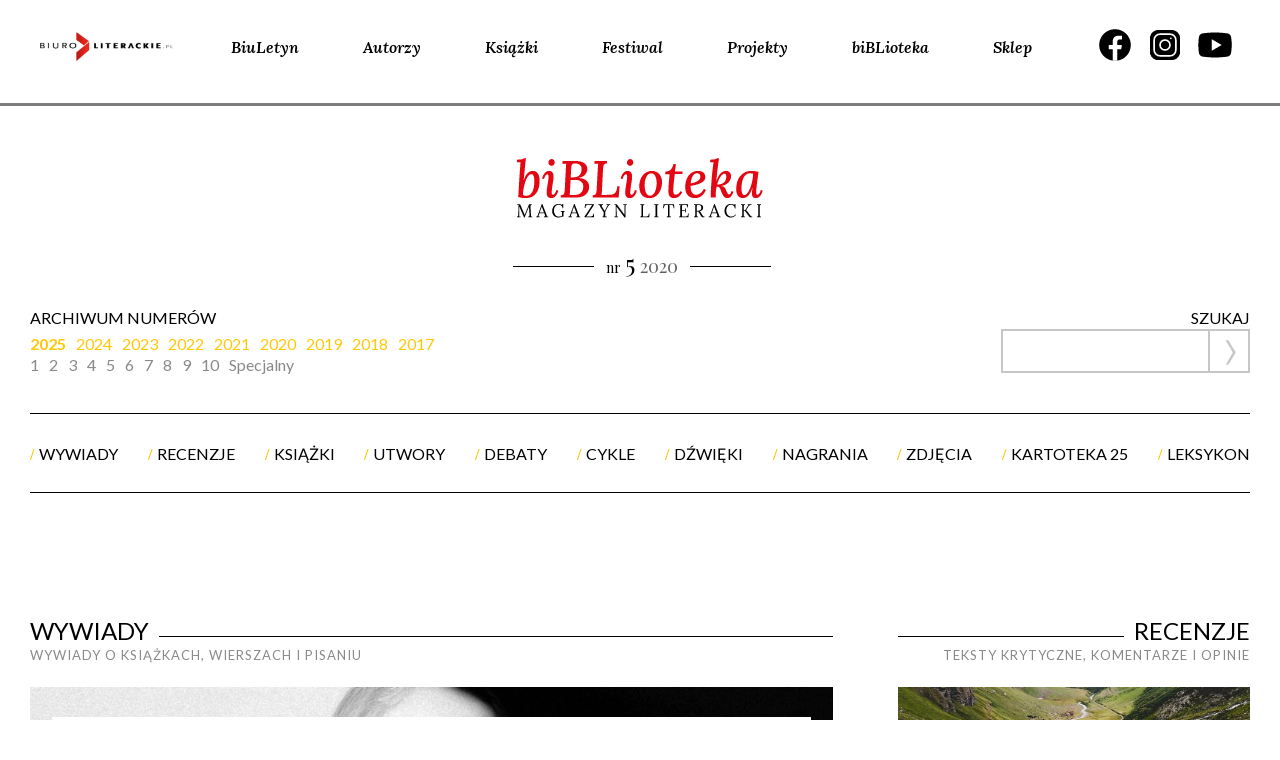

--- FILE ---
content_type: text/html; charset=UTF-8
request_url: https://www.biuroliterackie.pl/biblioteka/5-2020/
body_size: 16832
content:
<!DOCTYPE html>
<html lang="pl-PL" prefix="og: http://ogp.me/ns# fb: http://ogp.me/ns/fb#">

<head>
  <meta charset="UTF-8">
  <meta name="viewport" content="width=device-width, initial-scale=1">
  <link rel="profile" href="http://gmpg.org/xfn/11">
  <link rel="pingback" href="https://www.biuroliterackie.pl/biblioteka/xmlrpc.php">

  <meta name='robots' content='noindex, follow' />
	<style>img:is([sizes="auto" i], [sizes^="auto," i]) { contain-intrinsic-size: 3000px 1500px }</style>
	
<!-- Open Graph Meta Tags generated by Blog2Social 861 - https://www.blog2social.com -->
<meta property="og:title" content="5–2020"/>
<meta property="og:description" content=""/>
<meta property="og:url" content="/biblioteka/5-2020/"/>
<meta property="og:type" content="article"/>
<meta property="og:article:published_time" content="2021-01-20 10:30:04"/>
<meta property="og:article:modified_time" content="2024-11-05 22:50:23"/>
<!-- Open Graph Meta Tags generated by Blog2Social 861 - https://www.blog2social.com -->
<meta name="twitter:card" content="summary">
<meta name="twitter:title" content="5–2020"/>
<meta name="twitter:description" content=""/>
<meta name="author" content="redaktor"/>

	<!-- This site is optimized with the Yoast SEO plugin v26.3 - https://yoast.com/wordpress/plugins/seo/ -->
	<title>5-2020 :: Biuro Literackie</title>
	<script type="application/ld+json" class="yoast-schema-graph">{"@context":"https://schema.org","@graph":[{"@type":"WebPage","@id":"https://www.biuroliterackie.pl/biblioteka/5-2020/","url":"https://www.biuroliterackie.pl/biblioteka/5-2020/","name":"5-2020 :: Biuro Literackie","isPartOf":{"@id":"https://www.biuroliterackie.pl/#website"},"datePublished":"2021-01-20T09:30:04+00:00","dateModified":"2024-11-05T21:50:23+00:00","breadcrumb":{"@id":"https://www.biuroliterackie.pl/biblioteka/5-2020/#breadcrumb"},"inLanguage":"pl-PL","potentialAction":[{"@type":"ReadAction","target":["https://www.biuroliterackie.pl/biblioteka/5-2020/"]}]},{"@type":"BreadcrumbList","@id":"https://www.biuroliterackie.pl/biblioteka/5-2020/#breadcrumb","itemListElement":[{"@type":"ListItem","position":1,"name":"Home","item":"https://www.biuroliterackie.pl/"},{"@type":"ListItem","position":2,"name":"BiBLioteka","item":"https://www.biuroliterackie.pl/biblioteka/"},{"@type":"ListItem","position":3,"name":"5-2020"}]},{"@type":"WebSite","@id":"https://www.biuroliterackie.pl/#website","url":"https://www.biuroliterackie.pl/","name":"Biuro Literackie","description":"biBLioteka - magazyn literacki. Wyraziste osobowości krytyczne, premiery książkowe, wywiady z twórcami, nagrania i fotorelacje z wydarzeń kulturalnych.","potentialAction":[{"@type":"SearchAction","target":{"@type":"EntryPoint","urlTemplate":"https://www.biuroliterackie.pl/?s={search_term_string}"},"query-input":{"@type":"PropertyValueSpecification","valueRequired":true,"valueName":"search_term_string"}}],"inLanguage":"pl-PL"}]}</script>
	<!-- / Yoast SEO plugin. -->


<link rel='dns-prefetch' href='//cdn.jsdelivr.net' />
<link rel='dns-prefetch' href='//code.jquery.com' />
<link rel='dns-prefetch' href='//fonts.googleapis.com' />
<link rel="alternate" type="application/rss+xml" title="Biuro Literackie &raquo; Kanał z wpisami" href="https://www.biuroliterackie.pl/feed/" />
<link rel="alternate" type="application/rss+xml" title="Biuro Literackie &raquo; Kanał z komentarzami" href="https://www.biuroliterackie.pl/comments/feed/" />
<script type="text/javascript">
/* <![CDATA[ */
window._wpemojiSettings = {"baseUrl":"https:\/\/s.w.org\/images\/core\/emoji\/16.0.1\/72x72\/","ext":".png","svgUrl":"https:\/\/s.w.org\/images\/core\/emoji\/16.0.1\/svg\/","svgExt":".svg","source":{"concatemoji":"https:\/\/www.biuroliterackie.pl\/biblioteka\/wp-includes\/js\/wp-emoji-release.min.js?ver=6.8.3"}};
/*! This file is auto-generated */
!function(s,n){var o,i,e;function c(e){try{var t={supportTests:e,timestamp:(new Date).valueOf()};sessionStorage.setItem(o,JSON.stringify(t))}catch(e){}}function p(e,t,n){e.clearRect(0,0,e.canvas.width,e.canvas.height),e.fillText(t,0,0);var t=new Uint32Array(e.getImageData(0,0,e.canvas.width,e.canvas.height).data),a=(e.clearRect(0,0,e.canvas.width,e.canvas.height),e.fillText(n,0,0),new Uint32Array(e.getImageData(0,0,e.canvas.width,e.canvas.height).data));return t.every(function(e,t){return e===a[t]})}function u(e,t){e.clearRect(0,0,e.canvas.width,e.canvas.height),e.fillText(t,0,0);for(var n=e.getImageData(16,16,1,1),a=0;a<n.data.length;a++)if(0!==n.data[a])return!1;return!0}function f(e,t,n,a){switch(t){case"flag":return n(e,"\ud83c\udff3\ufe0f\u200d\u26a7\ufe0f","\ud83c\udff3\ufe0f\u200b\u26a7\ufe0f")?!1:!n(e,"\ud83c\udde8\ud83c\uddf6","\ud83c\udde8\u200b\ud83c\uddf6")&&!n(e,"\ud83c\udff4\udb40\udc67\udb40\udc62\udb40\udc65\udb40\udc6e\udb40\udc67\udb40\udc7f","\ud83c\udff4\u200b\udb40\udc67\u200b\udb40\udc62\u200b\udb40\udc65\u200b\udb40\udc6e\u200b\udb40\udc67\u200b\udb40\udc7f");case"emoji":return!a(e,"\ud83e\udedf")}return!1}function g(e,t,n,a){var r="undefined"!=typeof WorkerGlobalScope&&self instanceof WorkerGlobalScope?new OffscreenCanvas(300,150):s.createElement("canvas"),o=r.getContext("2d",{willReadFrequently:!0}),i=(o.textBaseline="top",o.font="600 32px Arial",{});return e.forEach(function(e){i[e]=t(o,e,n,a)}),i}function t(e){var t=s.createElement("script");t.src=e,t.defer=!0,s.head.appendChild(t)}"undefined"!=typeof Promise&&(o="wpEmojiSettingsSupports",i=["flag","emoji"],n.supports={everything:!0,everythingExceptFlag:!0},e=new Promise(function(e){s.addEventListener("DOMContentLoaded",e,{once:!0})}),new Promise(function(t){var n=function(){try{var e=JSON.parse(sessionStorage.getItem(o));if("object"==typeof e&&"number"==typeof e.timestamp&&(new Date).valueOf()<e.timestamp+604800&&"object"==typeof e.supportTests)return e.supportTests}catch(e){}return null}();if(!n){if("undefined"!=typeof Worker&&"undefined"!=typeof OffscreenCanvas&&"undefined"!=typeof URL&&URL.createObjectURL&&"undefined"!=typeof Blob)try{var e="postMessage("+g.toString()+"("+[JSON.stringify(i),f.toString(),p.toString(),u.toString()].join(",")+"));",a=new Blob([e],{type:"text/javascript"}),r=new Worker(URL.createObjectURL(a),{name:"wpTestEmojiSupports"});return void(r.onmessage=function(e){c(n=e.data),r.terminate(),t(n)})}catch(e){}c(n=g(i,f,p,u))}t(n)}).then(function(e){for(var t in e)n.supports[t]=e[t],n.supports.everything=n.supports.everything&&n.supports[t],"flag"!==t&&(n.supports.everythingExceptFlag=n.supports.everythingExceptFlag&&n.supports[t]);n.supports.everythingExceptFlag=n.supports.everythingExceptFlag&&!n.supports.flag,n.DOMReady=!1,n.readyCallback=function(){n.DOMReady=!0}}).then(function(){return e}).then(function(){var e;n.supports.everything||(n.readyCallback(),(e=n.source||{}).concatemoji?t(e.concatemoji):e.wpemoji&&e.twemoji&&(t(e.twemoji),t(e.wpemoji)))}))}((window,document),window._wpemojiSettings);
/* ]]> */
</script>
<style id='wp-emoji-styles-inline-css' type='text/css'>

	img.wp-smiley, img.emoji {
		display: inline !important;
		border: none !important;
		box-shadow: none !important;
		height: 1em !important;
		width: 1em !important;
		margin: 0 0.07em !important;
		vertical-align: -0.1em !important;
		background: none !important;
		padding: 0 !important;
	}
</style>
<link rel='stylesheet' id='gutenberg-pdfjs-css' href='https://www.biuroliterackie.pl/biblioteka/wp-content/plugins/pdfjs-viewer-shortcode/inc/../blocks/dist/style.css?ver=2.2.3' type='text/css' media='all' />
<link rel='stylesheet' id='contact-form-7-css' href='https://www.biuroliterackie.pl/biblioteka/wp-content/plugins/contact-form-7/includes/css/styles.css?ver=6.1.3' type='text/css' media='all' />
<link rel='stylesheet' id='fcbkbttn_icon-css' href='https://www.biuroliterackie.pl/biblioteka/wp-content/plugins/facebook-button-plugin/css/icon.css?ver=2.77' type='text/css' media='all' />
<link rel='stylesheet' id='fcbkbttn_stylesheet-css' href='https://www.biuroliterackie.pl/biblioteka/wp-content/plugins/facebook-button-plugin/css/style.css?ver=2.77' type='text/css' media='all' />
<link rel='stylesheet' id='mailerlite_forms.css-css' href='https://www.biuroliterackie.pl/biblioteka/wp-content/plugins/official-mailerlite-sign-up-forms/assets/css/mailerlite_forms.css?ver=1.7.14' type='text/css' media='all' />
<link rel='stylesheet' id='wp-ulike-css' href='https://www.biuroliterackie.pl/biblioteka/wp-content/plugins/wp-ulike/assets/css/wp-ulike.min.css?ver=4.7.11' type='text/css' media='all' />
<link rel='stylesheet' id='biblioteka-style-css-css' href='https://www.biuroliterackie.pl/biblioteka/wp-content/themes/biblioteka_2024/style.css?ver=6.8.3' type='text/css' media='all' />
<link rel='stylesheet' id='biblioteka-bootstrap-rwd-css' href='https://www.biuroliterackie.pl/biblioteka/wp-content/themes/biblioteka_2024/css/bootstrap/bootstrap.min.css?ver=6.8.3' type='text/css' media='all' />
<link rel='stylesheet' id='biblioteka-font-awesome-css' href='https://www.biuroliterackie.pl/biblioteka/wp-content/themes/biblioteka_2024/css/font-awesome.min.css?ver=6.8.3' type='text/css' media='all' />
<link rel='stylesheet' id='biblioteka-style-css-carousel-css' href='https://www.biuroliterackie.pl/biblioteka/wp-content/themes/biblioteka_2024/css/carousel.css?ver=6.8.3' type='text/css' media='all' />
<link rel='stylesheet' id='biblioteka-style-css-lightbox-css' href='https://www.biuroliterackie.pl/biblioteka/wp-content/themes/biblioteka_2024/css/lightbox.css?ver=6.8.3' type='text/css' media='all' />
<link rel='stylesheet' id='biblioteka-style-css-magnific-popup-css' href='https://www.biuroliterackie.pl/biblioteka/wp-content/themes/biblioteka_2024/css/magnific-popup.css?ver=6.8.3' type='text/css' media='all' />
<link rel='stylesheet' id='biblioteka-style-css-tabs-css' href='https://www.biuroliterackie.pl/biblioteka/wp-content/themes/biblioteka_2024/css/tabs.css?ver=6.8.3' type='text/css' media='all' />
<link rel='stylesheet' id='biblioteka-style-css-main-css' href='https://www.biuroliterackie.pl/biblioteka/wp-content/themes/biblioteka_2024/css/main.css?ver=6.8.3' type='text/css' media='all' />
<link rel='stylesheet' id='biblioteka-primary-css' href='https://www.biuroliterackie.pl/biblioteka/wp-content/themes/biblioteka_2024/css/primary.css?ver=6.8.3' type='text/css' media='all' />
<link rel='stylesheet' id='biblioteka-slick-css' href='https://www.biuroliterackie.pl/biblioteka/wp-content/themes/biblioteka_2024/css/slick.css?ver=6.8.3' type='text/css' media='all' />
<link rel='stylesheet' id='biblioteka-slick-theme-css' href='https://www.biuroliterackie.pl/biblioteka/wp-content/themes/biblioteka_2024/css/slick-theme.css?ver=6.8.3' type='text/css' media='all' />
<link rel='stylesheet' id='biblioteka-new-css-2021-css' href='https://www.biuroliterackie.pl/biblioteka/wp-content/themes/biblioteka_2024/css/styles_2021.css?ver=6.8.3' type='text/css' media='all' />
<link rel='stylesheet' id='biblioteka-google-fonts-css' href='https://fonts.googleapis.com/css?family=Lato%3A100%2C300%2C400%2C400i%2C700%2C900%7CPlayfair+Display%3A400%2C400i%2C700%2C700i%2C900%2C900i&#038;subset=latin-ext&#038;ver=6.8.3' type='text/css' media='all' />
<link rel='stylesheet' id='biblioteka-new-css-2024-css' href='https://www.biuroliterackie.pl/biblioteka/wp-content/themes/biblioteka_2024/static2024/css/styles.e60156ea3f48c807e10c.css?ver=6.8.3' type='text/css' media='all' />
<style id='wp-typography-custom-inline-css' type='text/css'>
sub, sup{font-size: 75%;line-height: 100%}sup{vertical-align: 60%}sub{vertical-align: -10%}.amp{font-family: Baskerville, "Goudy Old Style", Palatino, "Book Antiqua", "Warnock Pro", serif;font-size: 1.1em;font-style: italic;font-weight: normal;line-height: 1em}.caps{font-size: 90%}.dquo{margin-left: -0.4em}.quo{margin-left: -0.2em}.pull-single{margin-left: -0.15em}.push-single{margin-right: 0.15em}.pull-double{margin-left: -0.38em}.push-double{margin-right: 0.38em}
</style>
<style id='wp-typography-safari-font-workaround-inline-css' type='text/css'>
body {-webkit-font-feature-settings: "liga";font-feature-settings: "liga";-ms-font-feature-settings: normal;}
</style>
<script type="text/javascript" src="https://www.biuroliterackie.pl/biblioteka/wp-includes/js/jquery/jquery.min.js?ver=3.7.1" id="jquery-core-js"></script>
<script type="text/javascript" src="https://www.biuroliterackie.pl/biblioteka/wp-includes/js/jquery/jquery-migrate.min.js?ver=3.4.1" id="jquery-migrate-js"></script>
<script type="text/javascript" src="https://www.biuroliterackie.pl/biblioteka/wp-content/themes/biblioteka_2024/js/jquery-2.1.4.min.js?ver=6.8.3" id="biblioteka-jquery-js"></script>
<script type="text/javascript" src="https://www.biuroliterackie.pl/biblioteka/wp-content/themes/biblioteka_2024/js/core.js?ver=6.8.3" id="biblioteka-core-js"></script>
<script type="text/javascript" src="https://www.biuroliterackie.pl/biblioteka/wp-content/themes/biblioteka_2024/css/bootstrap/bootstrap.min.js?ver=6.8.3" id="biblioteka-bootstrap-js"></script>
<script type="text/javascript" src="https://www.biuroliterackie.pl/biblioteka/wp-content/themes/biblioteka_2024/js/carousel.js?ver=6.8.3" id="biblioteka-carousel-js"></script>
<script type="text/javascript" src="https://www.biuroliterackie.pl/biblioteka/wp-content/themes/biblioteka_2024/js/lightbox.js?ver=6.8.3" id="biblioteka-lightbox-js"></script>
<script type="text/javascript" src="https://www.biuroliterackie.pl/biblioteka/wp-content/themes/biblioteka_2024/js/jquery.magnific-popup.min.js?ver=6.8.3" id="biblioteka-magnific-popup-js"></script>
<script type="text/javascript" src="https://www.biuroliterackie.pl/biblioteka/wp-content/themes/biblioteka_2024/js/swap.js?ver=6.8.3" id="biblioteka-swap-js"></script>
<script type="text/javascript" src="https://www.biuroliterackie.pl/biblioteka/wp-content/themes/biblioteka_2024/js/tabs.js?ver=6.8.3" id="biblioteka-tabs-js"></script>
<script type="text/javascript" src="https://www.biuroliterackie.pl/biblioteka/wp-content/themes/biblioteka_2024/js/transition.js?ver=6.8.3" id="biblioteka-transition-js"></script>
<script type="text/javascript" src="https://www.biuroliterackie.pl/biblioteka/wp-content/themes/biblioteka_2024/js/mediaquery.js?ver=6.8.3" id="biblioteka-mediaquery-js"></script>
<script type="text/javascript" src="https://www.biuroliterackie.pl/biblioteka/wp-content/themes/biblioteka_2024/js/touch.js?ver=6.8.3" id="biblioteka-touch-js"></script>
<script type="text/javascript" src="https://cdn.jsdelivr.net/jquery.mixitup/latest/jquery.mixitup.min.js?ver=6.8.3" id="biblioteka-mixitup-js"></script>
<script type="text/javascript" src="https://www.biuroliterackie.pl/biblioteka/wp-content/themes/biblioteka_2024/js/list.min.js?ver=6.8.3" id="biblioteka-list-js"></script>
<script type="text/javascript" src="https://www.biuroliterackie.pl/biblioteka/wp-content/themes/biblioteka_2024/js/script.js?ver=6.8.3" id="biblioteka-js-js"></script>
<script type="text/javascript" src="//code.jquery.com/ui/1.11.4/jquery-ui.js?ver=6.8.3" id="biblioteka-uj-js"></script>
<script type="text/javascript" src="https://www.biuroliterackie.pl/biblioteka/wp-content/themes/biblioteka_2024/js/slick.min.js?ver=6.8.3" id="biblioteka-slickmin-js-js"></script>
<script type="text/javascript" src="https://www.biuroliterackie.pl/biblioteka/wp-content/themes/biblioteka_2024/js/main.js?ver=6.8.3" id="biblioteka-main-js-js"></script>
<link rel="https://api.w.org/" href="https://www.biuroliterackie.pl/wp-json/" /><link rel="alternate" title="JSON" type="application/json" href="https://www.biuroliterackie.pl/wp-json/wp/v2/pages/172118" /><link rel="EditURI" type="application/rsd+xml" title="RSD" href="https://www.biuroliterackie.pl/biblioteka/xmlrpc.php?rsd" />
<meta name="generator" content="WordPress 6.8.3" />
<link rel='shortlink' href='https://www.biuroliterackie.pl/?p=172118' />
<link rel="alternate" title="oEmbed (JSON)" type="application/json+oembed" href="https://www.biuroliterackie.pl/wp-json/oembed/1.0/embed?url=https%3A%2F%2Fwww.biuroliterackie.pl%2Fbiblioteka%2F5-2020%2F" />
<link rel="alternate" title="oEmbed (XML)" type="text/xml+oembed" href="https://www.biuroliterackie.pl/wp-json/oembed/1.0/embed?url=https%3A%2F%2Fwww.biuroliterackie.pl%2Fbiblioteka%2F5-2020%2F&#038;format=xml" />

<!-- fcbkbttn meta start -->
<meta property="og:url" content="https://www.biuroliterackie.pl/biblioteka/5-2020/"/>
<meta property="og:type" content="article"/>
<meta property="og:title" content="5–2020"/>
<meta property="og:site_name" content="Biuro Literackie"/>
<meta property="og:image" content=""/>
<!-- fcbkbttn meta end -->
        <!-- MailerLite Universal -->
        <script>
            (function(w,d,e,u,f,l,n){w[f]=w[f]||function(){(w[f].q=w[f].q||[])
                .push(arguments);},l=d.createElement(e),l.async=1,l.src=u,
                n=d.getElementsByTagName(e)[0],n.parentNode.insertBefore(l,n);})
            (window,document,'script','https://assets.mailerlite.com/js/universal.js','ml');
            ml('account', '1141518');
            ml('enablePopups', true);
        </script>
        <!-- End MailerLite Universal -->
            <meta name="facebook-domain-verification" content="85iy8jd8guk32ku7xvvvttcb9am8kd" />
<style type="text/css">.recentcomments a{display:inline !important;padding:0 !important;margin:0 !important;}</style><link rel="icon" href="https://www.biuroliterackie.pl/biblioteka/wp-content/uploads/2016/01/cropped-favicon-32x32.png" sizes="32x32" />
<link rel="icon" href="https://www.biuroliterackie.pl/biblioteka/wp-content/uploads/2016/01/cropped-favicon-192x192.png" sizes="192x192" />
<link rel="apple-touch-icon" href="https://www.biuroliterackie.pl/biblioteka/wp-content/uploads/2016/01/cropped-favicon-180x180.png" />
<meta name="msapplication-TileImage" content="https://www.biuroliterackie.pl/biblioteka/wp-content/uploads/2016/01/cropped-favicon-270x270.png" />

<!-- START - Open Graph and Twitter Card Tags 3.3.6 -->
 <!-- Facebook Open Graph -->
  <meta property="og:locale" content="pl_PL"/>
  <meta property="og:site_name" content="Biuro Literackie"/>
  <meta property="og:title" content="5-2020"/>
  <meta property="og:url" content="https://www.biuroliterackie.pl/biblioteka/5-2020/"/>
  <meta property="og:type" content="article"/>
  <meta property="og:description" content="biBLioteka - magazyn literacki. Wyraziste osobowości krytyczne, premiery książkowe, wywiady z twórcami, nagrania i fotorelacje z wydarzeń kulturalnych."/>
  <meta property="fb:app_id" content="531998646814690"/>
 <!-- Google+ / Schema.org -->
 <!-- Twitter Cards -->
 <!-- SEO -->
 <!-- Misc. tags -->
 <!-- is_singular -->
<!-- END - Open Graph and Twitter Card Tags 3.3.6 -->
	

</head>

<body class="wp-singular page-template page-template-page-templates page-template-biblioteka-new page-template-page-templatesbiblioteka-new-php page page-id-172118 page-child parent-pageid-160436 wp-theme-biblioteka_2024">
  <script>
    (function(i, s, o, g, r, a, m) {
      i['GoogleAnalyticsObject'] = r;
      i[r] = i[r] || function() {
        (i[r].q = i[r].q || []).push(arguments)
      }, i[r].l = 1 * new Date();
      a = s.createElement(o),
        m = s.getElementsByTagName(o)[0];
      a.async = 1;
      a.src = g;
      m.parentNode.insertBefore(a, m)
    })(window, document, 'script', '//www.google-analytics.com/analytics.js', 'ga');

    ga('create', 'UA-72741284-1', 'auto');
    ga('send', 'pageview');
  </script>
  <div id="page" class="hfeed site">
    <div class="transformer">
      <div class="off-canvas"><div class="menu-top-links-container"><ul id="menu-top-links" class="menu"><li id="menu-item-6" class="menu-item menu-item-type-custom menu-item-object-custom menu-item-6"><a href="https://www.biuroliterackie.pl/biuletyn/">BiuLetyn</a></li>
<li id="menu-item-9" class="menu-item menu-item-type-custom menu-item-object-custom menu-item-9"><a href="https://www.biuroliterackie.pl/autorzy/">Autorzy</a></li>
<li id="menu-item-10" class="menu-item menu-item-type-custom menu-item-object-custom menu-item-10"><a href="https://www.biuroliterackie.pl/ksiazki/">Książki</a></li>
<li id="menu-item-130336" class="menu-item menu-item-type-custom menu-item-object-custom menu-item-130336"><a href="https://www.biuroliterackie.pl/wydarzenia/">Festiwal</a></li>
<li id="menu-item-160460" class="menu-item menu-item-type-custom menu-item-object-custom menu-item-160460"><a href="https://www.biuroliterackie.pl/projekty/">Projekty</a></li>
<li id="menu-item-7" class="menu-item menu-item-type-custom menu-item-object-custom menu-item-7"><a href="https://www.biuroliterackie.pl/biblioteka/">biBLioteka</a></li>
<li id="menu-item-12" class="menu-item menu-item-type-custom menu-item-object-custom menu-item-12"><a target="_blank" href="http://www.poezjem.pl/">Sklep</a></li>
</ul></div></div>

      <div class="navbar navbar-biblioteka-2024 navbar-default navbar-static-top header2024">
        <div class="wrapper">
          <div class="navbar-header">
            <button type="button" class="navbar-toggle" data-toggle="collapse" data-target="#navbar-ex-collapse">
              <svg xmlns="http://www.w3.org/2000/svg" width="31" height="32" viewBox="0 0 31 32" fill="none">
                <path d="M27.125 13.4726H3.875" stroke="black" stroke-width="2" stroke-linecap="round" stroke-linejoin="round" />
                <path d="M27.125 8.30598H3.875" stroke="black" stroke-width="2" stroke-linecap="round" stroke-linejoin="round" />
                <path d="M27.125 18.6393H3.875" stroke="black" stroke-width="2" stroke-linecap="round" stroke-linejoin="round" />
                <path d="M27.125 23.806H3.875" stroke="black" stroke-width="2" stroke-linecap="round" stroke-linejoin="round" />
              </svg>
            </button>

            <a class="navbar-left" href="http://biuroliterackie.pl/"><img class="img-responsive header_logo" src="https://www.biuroliterackie.pl/biblioteka/wp-content/themes/biblioteka_2024/img/2024/Logo_Biuro_Literackie.png"></a>
          </div>
          <div class="collapse navbar-collapse" id="navbar-ex-collapse">


            <ul id="menu-top-links-1" class="nav navbar-left navbar-nav"><li class="menu-item menu-item-type-custom menu-item-object-custom menu-item-6"><a href="https://www.biuroliterackie.pl/biuletyn/">BiuLetyn</a></li>
<li class="menu-item menu-item-type-custom menu-item-object-custom menu-item-9"><a href="https://www.biuroliterackie.pl/autorzy/">Autorzy</a></li>
<li class="menu-item menu-item-type-custom menu-item-object-custom menu-item-10"><a href="https://www.biuroliterackie.pl/ksiazki/">Książki</a></li>
<li class="menu-item menu-item-type-custom menu-item-object-custom menu-item-130336"><a href="https://www.biuroliterackie.pl/wydarzenia/">Festiwal</a></li>
<li class="menu-item menu-item-type-custom menu-item-object-custom menu-item-160460"><a href="https://www.biuroliterackie.pl/projekty/">Projekty</a></li>
<li class="menu-item menu-item-type-custom menu-item-object-custom menu-item-7"><a href="https://www.biuroliterackie.pl/biblioteka/">biBLioteka</a></li>
<li class="menu-item menu-item-type-custom menu-item-object-custom menu-item-12"><a target="_blank" href="http://www.poezjem.pl/">Sklep</a></li>
</ul>            <ul class="nav navbar-nav navbar-right header2024__socials">
              <li><a class="social-icon facebook" target="_blank" href="https://www.facebook.com/BLiterackie"><span></span></a></li>
              <li><a class="social-icon instagram" target="_blank" href="https://www.instagram.com/biuroliterackie/"><span></span></a>
              </li>
              <li><a class="social-icon youtube" target="_blank" href="https://www.youtube.com/user/biuroliterackie"><span></span></a>
              </li>
            </ul>
          </div>
        </div>
      </div>
      <div class="slider_2024">

        <div class="separator --notop">
          <div class="separator_line --3px"></div>
        </div>
      </div>
      <!-- end header -->
      <div class="main">
        <a class="skip-link screen-reader-text" href="#content">Skip to content</a>

        <div class="clearfix"></div>

        <div id="content-dbs" class="site-content-dbs" style="margin-top: 0 !important;">

                      <header id="masthead" class="site-header large2" role="banner">
              <div class="header__new">
	<div class="header__new__top">
		<div class="logo">
			<a href="https://www.biuroliterackie.pl/biblioteka"><img src="https://www.biuroliterackie.pl/biblioteka/wp-content/themes/biblioteka_2024/img/2024/biblioteka.svg" alt="Biuro Literackie" class="logo-bl"></a>
		</div>
		<div class="w-sieci-od">
			<div class="line"><span class="data"><span class="nr">nr</span><span
						class="numer">5</span><span
						class="rok">2020</span></div>
		</div>

	</div>
	<div class="header__new__middle">
		<div class="header__new__middle__archiwum">

			<p>Archiwum numerów</p>
			<div id="archiwum">
									<ul class="yearTop">
													<li><a href="#tabs-1">2025</a></li>
													<li><a href="#tabs-2">2024</a></li>
													<li><a href="#tabs-3">2023</a></li>
													<li><a href="#tabs-4">2022</a></li>
													<li><a href="#tabs-5">2021</a></li>
													<li><a href="#tabs-6">2020</a></li>
													<li><a href="#tabs-7">2019</a></li>
													<li><a href="#tabs-8">2018</a></li>
													<li><a href="#tabs-9">2017</a></li>
											</ul>
				
				
											<div id="tabs-1">
																<a class="" href="https://www.biuroliterackie.pl/biblioteka/1-2025/">1</a>
																<a class="" href="https://www.biuroliterackie.pl/biblioteka/2-2025/">2</a>
																<a class="" href="https://www.biuroliterackie.pl/biblioteka/3-2025/">3</a>
																<a class="" href="https://www.biuroliterackie.pl/biblioteka/4-2025/">4</a>
																<a class="" href="https://www.biuroliterackie.pl/biblioteka/5-2025/">5</a>
																<a class="" href="https://www.biuroliterackie.pl/biblioteka/6-2025/">6</a>
																<a class="" href="https://www.biuroliterackie.pl/biblioteka/7-2025/">7</a>
																<a class="" href="https://www.biuroliterackie.pl/biblioteka/8-2025/">8</a>
																<a class="" href="https://www.biuroliterackie.pl/biblioteka/9-2025/">9</a>
																<a class="" href="https://www.biuroliterackie.pl/biblioteka/10-2025/">10</a>
																<a class="" href="https://www.biuroliterackie.pl/biblioteka/specjalny/">Specjalny</a>
							

						</div>

											<div id="tabs-2">
																<a class="" href="https://www.biuroliterackie.pl/biblioteka/9-2024/">9</a>
																<a class="" href="https://www.biuroliterackie.pl/biblioteka/8-2024/">8</a>
																<a class="" href="https://www.biuroliterackie.pl/biblioteka/7-2024/">7</a>
																<a class="" href="https://www.biuroliterackie.pl/biblioteka/6-2024/">6</a>
																<a class="" href="https://www.biuroliterackie.pl/biblioteka/5-2024/">5</a>
																<a class="" href="https://www.biuroliterackie.pl/biblioteka/4-2024/">4</a>
																<a class="" href="https://www.biuroliterackie.pl/biblioteka/3-2024/">3</a>
																<a class="" href="https://www.biuroliterackie.pl/biblioteka/2-2024/">2</a>
																<a class="" href="https://www.biuroliterackie.pl/biblioteka/1-2024/">1</a>
							

						</div>

											<div id="tabs-3">
																<a class="" href="https://www.biuroliterackie.pl/biblioteka/12-2023/">12</a>
																<a class="" href="https://www.biuroliterackie.pl/biblioteka/11-2023/">11</a>
																<a class="" href="https://www.biuroliterackie.pl/biblioteka/10-2023/">10</a>
																<a class="" href="https://www.biuroliterackie.pl/biblioteka/9-2023/">9</a>
																<a class="" href="https://www.biuroliterackie.pl/biblioteka/8-2023/">8</a>
																<a class="" href="https://www.biuroliterackie.pl/biblioteka/7-2023/">7</a>
																<a class="" href="https://www.biuroliterackie.pl/biblioteka/06-2023/">6</a>
																<a class="" href="https://www.biuroliterackie.pl/biblioteka/5-2023/">5</a>
																<a class="" href="https://www.biuroliterackie.pl/biblioteka/4-2023/">4</a>
																<a class="" href="https://www.biuroliterackie.pl/biblioteka/03-2023/">3</a>
																<a class="" href="https://www.biuroliterackie.pl/biblioteka/02-2023/">2</a>
																<a class="" href="https://www.biuroliterackie.pl/biblioteka/1-2023/">1</a>
							

						</div>

											<div id="tabs-4">
																<a class="" href="https://www.biuroliterackie.pl/biblioteka/13-2022/">13</a>
																<a class="" href="https://www.biuroliterackie.pl/biblioteka/12-2022/">12</a>
																<a class="" href="https://www.biuroliterackie.pl/biblioteka/11-2022/">11</a>
																<a class="" href="https://www.biuroliterackie.pl/biblioteka/10-2022/">10</a>
																<a class="" href="https://www.biuroliterackie.pl/biblioteka/9-2022/">9</a>
																<a class="" href="https://www.biuroliterackie.pl/biblioteka/8-2022/">8</a>
																<a class="" href="https://www.biuroliterackie.pl/biblioteka/7-2022/">7</a>
																<a class="" href="https://www.biuroliterackie.pl/biblioteka/6-2022/">6</a>
																<a class="" href="https://www.biuroliterackie.pl/biblioteka/5-2022/">5</a>
																<a class="" href="https://www.biuroliterackie.pl/biblioteka/4-2022/">4</a>
																<a class="" href="https://www.biuroliterackie.pl/biblioteka/3-2022/">3</a>
																<a class="" href="https://www.biuroliterackie.pl/biblioteka/2-2022/">2</a>
																<a class="" href="https://www.biuroliterackie.pl/biblioteka/1-2022/">1</a>
							

						</div>

											<div id="tabs-5">
																<a class="" href="https://www.biuroliterackie.pl/biblioteka/13-2021/">13</a>
																<a class="" href="https://www.biuroliterackie.pl/biblioteka/12-2021/">12</a>
																<a class="" href="https://www.biuroliterackie.pl/biblioteka/11-2021/">11</a>
																<a class="" href="https://www.biuroliterackie.pl/biblioteka/10-2021/">10</a>
																<a class="" href="https://www.biuroliterackie.pl/biblioteka/9-2021/">9</a>
																<a class="" href="https://www.biuroliterackie.pl/biblioteka/8-2021/">8</a>
																<a class="" href="https://www.biuroliterackie.pl/biblioteka/7-2021/">7</a>
																<a class="" href="https://www.biuroliterackie.pl/biblioteka/6-2021/">6</a>
																<a class="" href="https://www.biuroliterackie.pl/biblioteka/5-2021/">5</a>
																<a class="" href="https://www.biuroliterackie.pl/biblioteka/4-2021/">4</a>
																<a class="" href="https://www.biuroliterackie.pl/biblioteka/3-2021/">3</a>
																<a class="" href="https://www.biuroliterackie.pl/biblioteka/2-2021/">2</a>
																<a class="" href="https://www.biuroliterackie.pl/biblioteka/1-2021/">1</a>
							

						</div>

											<div id="tabs-6">
																<a class="" href="https://www.biuroliterackie.pl/biblioteka/17-2020/">17</a>
																<a class="" href="https://www.biuroliterackie.pl/biblioteka/16-2020/">16</a>
																<a class="" href="https://www.biuroliterackie.pl/biblioteka/15-2020/">15</a>
																<a class="" href="https://www.biuroliterackie.pl/biblioteka/14-2020/">14</a>
																<a class="" href="https://www.biuroliterackie.pl/biblioteka/13-2020/">13</a>
																<a class="" href="https://www.biuroliterackie.pl/biblioteka/12-2020/">12</a>
																<a class="" href="https://www.biuroliterackie.pl/biblioteka/11-2020/">11</a>
																<a class="" href="https://www.biuroliterackie.pl/biblioteka/10-2020/">10</a>
																<a class="" href="https://www.biuroliterackie.pl/biblioteka/9-2020/">9</a>
																<a class="" href="https://www.biuroliterackie.pl/biblioteka/8-2020/">8</a>
																<a class="" href="https://www.biuroliterackie.pl/biblioteka/7-2020/">7</a>
																<a class="" href="https://www.biuroliterackie.pl/biblioteka/6-2020/">6</a>
																<a class="active" href="https://www.biuroliterackie.pl/biblioteka/5-2020/">5</a>
																<a class="" href="https://www.biuroliterackie.pl/biblioteka/4-2020/">4</a>
																<a class="" href="https://www.biuroliterackie.pl/biblioteka/3-2020/">3</a>
																<a class="" href="https://www.biuroliterackie.pl/biblioteka/2-2020/">2</a>
																<a class="" href="https://www.biuroliterackie.pl/biblioteka/1-2020/">1</a>
							

						</div>

											<div id="tabs-7">
																<a class="" href="https://www.biuroliterackie.pl/biblioteka/18-2019/">18</a>
																<a class="" href="https://www.biuroliterackie.pl/biblioteka/17-2019/">17</a>
																<a class="" href="https://www.biuroliterackie.pl/biblioteka/16-2019/">16</a>
																<a class="" href="https://www.biuroliterackie.pl/biblioteka/15-2019/">15</a>
																<a class="" href="https://www.biuroliterackie.pl/biblioteka/14-2019/">14</a>
																<a class="" href="https://www.biuroliterackie.pl/biblioteka/13-2019/">13</a>
																<a class="" href="https://www.biuroliterackie.pl/biblioteka/12-2019/">12</a>
																<a class="" href="https://www.biuroliterackie.pl/biblioteka/11-2019/">11</a>
																<a class="" href="https://www.biuroliterackie.pl/biblioteka/10-2019/">10</a>
																<a class="" href="https://www.biuroliterackie.pl/biblioteka/10-2019/">9</a>
																<a class="" href="https://www.biuroliterackie.pl/biblioteka/8-2019/">8</a>
																<a class="" href="https://www.biuroliterackie.pl/biblioteka/7-2019/">7</a>
																<a class="" href="https://www.biuroliterackie.pl/biblioteka/6-2019/">6</a>
																<a class="" href="https://www.biuroliterackie.pl/biblioteka/5-2019/">5</a>
																<a class="" href="https://www.biuroliterackie.pl/biblioteka/4-2019/">4</a>
																<a class="" href="https://www.biuroliterackie.pl/biblioteka/3-2019/">3</a>
																<a class="" href="https://www.biuroliterackie.pl/biblioteka/2-2019/">2</a>
																<a class="" href="https://www.biuroliterackie.pl/biblioteka/1-2019/">1</a>
							

						</div>

											<div id="tabs-8">
																<a class="" href="https://www.biuroliterackie.pl/biblioteka/17-2018/">17</a>
																<a class="" href="https://www.biuroliterackie.pl/biblioteka/16-2018/">16</a>
																<a class="" href="https://www.biuroliterackie.pl/biblioteka/15-2018/">15</a>
																<a class="" href="https://www.biuroliterackie.pl/biblioteka/14-2018/">14</a>
																<a class="" href="https://www.biuroliterackie.pl/biblioteka/13-2018/">13</a>
																<a class="" href="https://www.biuroliterackie.pl/biblioteka/12-2018/">12</a>
																<a class="" href="https://www.biuroliterackie.pl/biblioteka/11-2018/">11</a>
																<a class="" href="https://www.biuroliterackie.pl/biblioteka/10-2018/">10</a>
																<a class="" href="https://www.biuroliterackie.pl/biblioteka/9-2018/">9</a>
																<a class="" href="https://www.biuroliterackie.pl/biblioteka/8-2018/">8</a>
																<a class="" href="https://www.biuroliterackie.pl/biblioteka/7-2018/">7</a>
																<a class="" href="https://www.biuroliterackie.pl/biblioteka/6-2018/">6</a>
																<a class="" href="https://www.biuroliterackie.pl/biblioteka/5-2018/">5</a>
																<a class="" href="https://www.biuroliterackie.pl/biblioteka/4-2018/">4</a>
																<a class="" href="https://www.biuroliterackie.pl/biblioteka/3-2018/">3</a>
																<a class="" href="https://www.biuroliterackie.pl/biblioteka/2-2018/">2</a>
																<a class="" href="https://www.biuroliterackie.pl/biblioteka/1-2018/">1</a>
							

						</div>

											<div id="tabs-9">
																<a class="" href="https://www.biuroliterackie.pl/biblioteka/25-2017/">25</a>
																<a class="" href="https://www.biuroliterackie.pl/biblioteka/24-2017/">24</a>
																<a class="" href="https://www.biuroliterackie.pl/biblioteka/23-2017/">23</a>
																<a class="" href="https://www.biuroliterackie.pl/biblioteka/22-2017/">22</a>
																<a class="" href="https://www.biuroliterackie.pl/biblioteka/21-2017/">21</a>
																<a class="" href="https://www.biuroliterackie.pl/biblioteka/20-2017/">20</a>
																<a class="" href="https://www.biuroliterackie.pl/biblioteka/19-2017/">19</a>
																<a class="" href="https://www.biuroliterackie.pl/biblioteka/18-2017/">18</a>
																<a class="" href="https://www.biuroliterackie.pl/biblioteka/17-2017/">17</a>
																<a class="" href="https://www.biuroliterackie.pl/biblioteka/16-2017/">16</a>
																<a class="" href="https://www.biuroliterackie.pl/biblioteka/15-2017/">15</a>
																<a class="" href="https://www.biuroliterackie.pl/biblioteka/14-2017/">14</a>
																<a class="" href="https://www.biuroliterackie.pl/biblioteka/13-2017/">13</a>
																<a class="" href="https://www.biuroliterackie.pl/biblioteka/12-2017/">12</a>
																<a class="" href="https://www.biuroliterackie.pl/biblioteka/11-2017/">11</a>
																<a class="" href="https://www.biuroliterackie.pl/biblioteka/10-2017/">10</a>
																<a class="" href="https://www.biuroliterackie.pl/biblioteka/9-2017/">9</a>
																<a class="" href="https://www.biuroliterackie.pl/biblioteka/8-2017/">8</a>
																<a class="" href="https://www.biuroliterackie.pl/biblioteka/7-2017/">7</a>
																<a class="" href="https://www.biuroliterackie.pl/biblioteka/6-2017/">6</a>
																<a class="" href="https://www.biuroliterackie.pl/biblioteka/5-2017/">5</a>
																<a class="" href="https://www.biuroliterackie.pl/biblioteka/4-2017/">4</a>
																<a class="" href="https://www.biuroliterackie.pl/biblioteka/3-2017/">3</a>
																<a class="" href="https://www.biuroliterackie.pl/biblioteka/2-2017/">2</a>
																<a class="" href="https://www.biuroliterackie.pl/biblioteka/1-2017/">1</a>
							

						</div>

					
				


			</div>
		</div>
		<div class="header__new__middle__search">
			<p>Szukaj</p>
			<form method="get" id="searchform_sidebar" action="https://www.biuroliterackie.pl/">
				<div><input type="text" value="" name="s" id="s" />
					<input type="submit" id="searchsubmit_sidebar" value="Search" class="btn" />
				</div>
			</form>
		</div>
	</div>
	<div class="header__new__bottom">


		<li id="menu-item-130337" class="menu-item menu-item-type-custom menu-item-object-custom menu-item-130337"><a href="https://www.biuroliterackie.pl/biblioteka/wywiady/">wywiady</a></li>
<li id="menu-item-14" class="menu-item menu-item-type-custom menu-item-object-custom menu-item-14"><a href="https://www.biuroliterackie.pl/biblioteka/recenzje/">recenzje</a></li>
<li id="menu-item-16" class="menu-item menu-item-type-custom menu-item-object-custom menu-item-16"><a href="https://www.biuroliterackie.pl/biblioteka/ksiazki/">książki</a></li>
<li id="menu-item-17" class="menu-item menu-item-type-custom menu-item-object-custom menu-item-17"><a href="https://www.biuroliterackie.pl/biblioteka/utwory/">utwory</a></li>
<li id="menu-item-18" class="menu-item menu-item-type-custom menu-item-object-custom menu-item-18"><a href="https://www.biuroliterackie.pl/biblioteka/debaty/">debaty</a></li>
		<li id="menu-item-20" class="menu-item menu-item-type-custom menu-item-object-custom menu-item-20"><a href="https://www.biuroliterackie.pl/biblioteka/cykle/">cykle</a></li>
<li id="menu-item-21" class="menu-item menu-item-type-custom menu-item-object-custom menu-item-21"><a href="https://www.biuroliterackie.pl/biblioteka/dzwieki/">dźwięki</a></li>
<li id="menu-item-19" class="menu-item menu-item-type-custom menu-item-object-custom menu-item-19"><a href="https://www.biuroliterackie.pl/biblioteka/nagrania/">nagrania</a></li>
<li id="menu-item-130338" class="menu-item menu-item-type-custom menu-item-object-custom menu-item-130338"><a href="https://www.biuroliterackie.pl/biblioteka/zdjecia/">zdjęcia</a></li>
<li id="menu-item-144956" class="menu-item menu-item-type-custom menu-item-object-custom menu-item-144956"><a href="https://www.biuroliterackie.pl/biblioteka/kartoteka_25/">kartoteka 25</a></li>
<li id="menu-item-171104" class="menu-item menu-item-type-post_type menu-item-object-page menu-item-171104"><a href="https://www.biuroliterackie.pl/leksykon/">Leksykon</a></li>

	</div>



</div>
<script>
	$(function() {
		$("#archiwum").tabs();
	});
</script>            </header><!-- #masthead -->

            <header id="masthead" class="site-header small2" role="banner">
              		<div class="logo">
			<a href="https://www.biuroliterackie.pl/biblioteka"><img src="https://www.biuroliterackie.pl/biblioteka/wp-content/themes/biblioteka_2024/img/logo_biblioteka_2.png"></a>
		</div>
		<div class="szukaj right">
		<span class="data"><strong>13</strong>/2020</span><!--<span class="od">W sieci od 1998 r.</span>-->
				</div>
		<div class="header__new__middle --mobile">
		<div class="header__new__middle__archiwum">
			<p>Archiwum numerów</p>
			<div id="archiwum2">
								<ul class="yearTop">
										<li><a href="#tabs-1">2025</a></li>
										<li><a href="#tabs-2">2024</a></li>
										<li><a href="#tabs-3">2023</a></li>
										<li><a href="#tabs-4">2022</a></li>
										<li><a href="#tabs-5">2021</a></li>
										<li><a href="#tabs-6">2020</a></li>
										<li><a href="#tabs-7">2019</a></li>
										<li><a href="#tabs-8">2018</a></li>
										<li><a href="#tabs-9">2017</a></li>
									</ul>
				
				
								<div id="tabs-1">
										<a href="184519">1</a>
										<a href="184792">2</a>
										<a href="185021">3</a>
										<a href="185361">4</a>
										<a href="185690">5</a>
										<a href="186075">6</a>
										<a href="186454">7</a>
										<a href="186813">8</a>
										<a href="186984">9</a>
										<a href="187381">10</a>
										<a href="187089">Specjalny</a>
					

				</div>

								<div id="tabs-2">
										<a href="184047">9</a>
										<a href="183275">8</a>
										<a href="183040">7</a>
										<a href="182799">6</a>
										<a href="182400">5</a>
										<a href="181731">4</a>
										<a href="181298">3</a>
										<a href="181178">2</a>
										<a href="181000">1</a>
					

				</div>

								<div id="tabs-3">
										<a href="180786">12</a>
										<a href="180615">11</a>
										<a href="180393">10</a>
										<a href="180207">9</a>
										<a href="180052">8</a>
										<a href="179833">7</a>
										<a href="179635">6</a>
										<a href="179311">5</a>
										<a href="179143">4</a>
										<a href="178924">3</a>
										<a href="178711">2</a>
										<a href="178450">1</a>
					

				</div>

								<div id="tabs-4">
										<a href="178326">13</a>
										<a href="178078">12</a>
										<a href="177829">11</a>
										<a href="177683">10</a>
										<a href="177399">9</a>
										<a href="177188">8</a>
										<a href="176933">7</a>
										<a href="176785">6</a>
										<a href="176383">5</a>
										<a href="176250">4</a>
										<a href="176106">3</a>
										<a href="175754">2</a>
										<a href="175592">1</a>
					

				</div>

								<div id="tabs-5">
										<a href="175404">13</a>
										<a href="175213">12</a>
										<a href="174866">11</a>
										<a href="174259">10</a>
										<a href="173955">9</a>
										<a href="173780">8</a>
										<a href="173560">7</a>
										<a href="173357">6</a>
										<a href="172966">5</a>
										<a href="172695">4</a>
										<a href="172485">3</a>
										<a href="172314">2</a>
										<a href="172005">1</a>
					

				</div>

								<div id="tabs-6">
										<a href="171726">17</a>
										<a href="171416">16</a>
										<a href="170910">15</a>
										<a href="171043">14</a>
										<a href="170901">13</a>
										<a href="172088">12</a>
										<a href="172089">11</a>
										<a href="172090">10</a>
										<a href="172114">9</a>
										<a href="172115">8</a>
										<a href="172116">7</a>
										<a href="172117">6</a>
										<a href="172118">5</a>
										<a href="172124">4</a>
										<a href="172125">3</a>
										<a href="172126">2</a>
										<a href="172127">1</a>
					

				</div>

								<div id="tabs-7">
										<a href="172750">18</a>
										<a href="172752">17</a>
										<a href="172755">16</a>
										<a href="172757">15</a>
										<a href="172759">14</a>
										<a href="172762">13</a>
										<a href="172764">12</a>
										<a href="172766">11</a>
										<a href="172768">10</a>
										<a href="172768">9</a>
										<a href="172773">8</a>
										<a href="172775">7</a>
										<a href="172777">6</a>
										<a href="172779">5</a>
										<a href="172781">4</a>
										<a href="172783">3</a>
										<a href="172785">2</a>
										<a href="172748">1</a>
					

				</div>

								<div id="tabs-8">
										<a href="173982">17</a>
										<a href="173984">16</a>
										<a href="173986">15</a>
										<a href="173988">14</a>
										<a href="173990">13</a>
										<a href="173992">12</a>
										<a href="173994">11</a>
										<a href="173996">10</a>
										<a href="173999">9</a>
										<a href="174001">8</a>
										<a href="174003">7</a>
										<a href="174005">6</a>
										<a href="174007">5</a>
										<a href="174009">4</a>
										<a href="174011">3</a>
										<a href="174014">2</a>
										<a href="174016">1</a>
					

				</div>

								<div id="tabs-9">
										<a href="174036">25</a>
										<a href="174038">24</a>
										<a href="174040">23</a>
										<a href="174042">22</a>
										<a href="174044">21</a>
										<a href="174046">20</a>
										<a href="174048">19</a>
										<a href="174053">18</a>
										<a href="174055">17</a>
										<a href="174058">16</a>
										<a href="174060">15</a>
										<a href="174064">14</a>
										<a href="174066">13</a>
										<a href="174068">12</a>
										<a href="174071">11</a>
										<a href="174073">10</a>
										<a href="174077">9</a>
										<a href="174081">8</a>
										<a href="174090">7</a>
										<a href="174092">6</a>
										<a href="174098">5</a>
										<a href="174101">4</a>
										<a href="174094">3</a>
										<a href="174020">2</a>
										<a href="174018">1</a>
					

				</div>

				
				


			</div>
		</div>
		<div class="header__new__middle__search">
			<p>Szukaj</p>
			<form method="get" id="searchform_sidebar" action="https://www.biuroliterackie.pl/">
				<div><input type="text" value="" name="s" id="s" />
					<input type="submit" id="searchsubmit_sidebar" value="Search" class="btn" />
				</div>
			</form>
		</div>
	</div>
		<div class="main-links">
			
	<li class="menu-item menu-item-type-custom menu-item-object-custom menu-item-130337"><a href="https://www.biuroliterackie.pl/biblioteka/wywiady/">wywiady</a></li>
<li class="menu-item menu-item-type-custom menu-item-object-custom menu-item-14"><a href="https://www.biuroliterackie.pl/biblioteka/recenzje/">recenzje</a></li>
<li class="menu-item menu-item-type-custom menu-item-object-custom menu-item-16"><a href="https://www.biuroliterackie.pl/biblioteka/ksiazki/">książki</a></li>
<li class="menu-item menu-item-type-custom menu-item-object-custom menu-item-17"><a href="https://www.biuroliterackie.pl/biblioteka/utwory/">utwory</a></li>
<li class="menu-item menu-item-type-custom menu-item-object-custom menu-item-18"><a href="https://www.biuroliterackie.pl/biblioteka/debaty/">debaty</a></li>
	<li class="menu-item menu-item-type-custom menu-item-object-custom menu-item-20"><a href="https://www.biuroliterackie.pl/biblioteka/cykle/">cykle</a></li>
<li class="menu-item menu-item-type-custom menu-item-object-custom menu-item-21"><a href="https://www.biuroliterackie.pl/biblioteka/dzwieki/">dźwięki</a></li>
<li class="menu-item menu-item-type-custom menu-item-object-custom menu-item-19"><a href="https://www.biuroliterackie.pl/biblioteka/nagrania/">nagrania</a></li>
<li class="menu-item menu-item-type-custom menu-item-object-custom menu-item-130338"><a href="https://www.biuroliterackie.pl/biblioteka/zdjecia/">zdjęcia</a></li>
<li class="menu-item menu-item-type-custom menu-item-object-custom menu-item-144956"><a href="https://www.biuroliterackie.pl/biblioteka/kartoteka_25/">kartoteka 25</a></li>
<li class="menu-item menu-item-type-post_type menu-item-object-page menu-item-171104"><a href="https://www.biuroliterackie.pl/leksykon/">Leksykon</a></li>
	<li id="menu-item-144956" class="menu-item menu-item-type-custom menu-item-object-custom menu-item-144956"><a
			href="#">leksykon</a></li>
		</div>
		
		<script>
	$(function () {
		$("#archiwum2").tabs();
	});
</script>            </header><!-- #masthead -->
          
          
          <div class="post_auth"><span class="post_span"></span></div>
<div id="primary" class="content-area bibliotekaTheme">
	<main id="main" class="site-main bibliotekaNowa" role="main">

                        <div class="row" style="margin-top:70px">
            <div class="col-md-8">
                <section class="rozmowy wywiadyNew">
                    <h2><span><a href="https://www.biuroliterackie.pl/biblioteka/wywiady/">wywiady</a></span></h2>
                    <h3>Wywiady o książkach, wierszach i pisaniu</h3>
                        <div class="row">
        <!-- Wrapper for slides -->
        <div class="js-wywiadyOld">
                            <div class="item">
                    <article class="post-169606 wywiady type-wywiady status-publish has-post-thumbnail hentry wywiady-kategorie-o-ksiazce autor-joanna-roszak autor-michal-domagalski ksiazka-ploso">
                        <img width="950" height="430" src="https://www.biuroliterackie.pl/biblioteka/wp-content/uploads/2020/04/01_WYWIADY__Joanna-Roszak__Stany-wyjściowe-950x430.jpg" class="attachment-bl_large size-bl_large wp-post-image" alt="" decoding="async" fetchpriority="high" srcset="https://www.biuroliterackie.pl/biblioteka/wp-content/uploads/2020/04/01_WYWIADY__Joanna-Roszak__Stany-wyjściowe-950x430.jpg 950w, https://www.biuroliterackie.pl/biblioteka/wp-content/uploads/2020/04/01_WYWIADY__Joanna-Roszak__Stany-wyjściowe-470x213.jpg 470w, https://www.biuroliterackie.pl/biblioteka/wp-content/uploads/2020/04/01_WYWIADY__Joanna-Roszak__Stany-wyjściowe-730x331.jpg 730w, https://www.biuroliterackie.pl/biblioteka/wp-content/uploads/2020/04/01_WYWIADY__Joanna-Roszak__Stany-wyjściowe-1600x725.jpg 1600w, https://www.biuroliterackie.pl/biblioteka/wp-content/uploads/2020/04/01_WYWIADY__Joanna-Roszak__Stany-wyjściowe-708x321.jpg 708w" sizes="(max-width: 950px) 100vw, 950px" />                        <div class="reveal">
                            <div class="reveal_outer">
                                <div class="reveal_inner">
                                    <div class="aaa">
                                                                                    <a href="https://www.biuroliterackie.pl/biblioteka/wywiady-kategorie/o-ksiazce/">
                                                <span class="category">o książce</span>
                                            </a>
                                                                                <a href="https://www.biuroliterackie.pl/biblioteka/wywiady/stany-wyjsciowe/">
                                            <h4>Stany wyjściowe</h4>
                                        </a>
                                        <p>Roz­mo­wa Micha­ła Doma­gal­skie­go z Joan­ną Roszak, towa­rzy­szą­ca wyda­niu książ­ki <em>plo­so</em> Joan­ny Roszak, któ­ra uka­za­ła się w Biu­rze Lite­rac­kim 13 kwiet­nia 2020 roku.</p>
                                    </div>
                                </div>
                            </div>
                        </div>
                    </article>
                </div>
                            <div class="item">
                    <article class="post-169605 wywiady type-wywiady status-publish has-post-thumbnail hentry wywiady-kategorie-o-pisaniu autor-marlena-niemiec autor-pawel-kusiak ksiazka-polow-poetyckie-debiuty-2019">
                        <img width="950" height="430" src="https://www.biuroliterackie.pl/biblioteka/wp-content/uploads/2020/04/02_WYWIADY__Marlena-Niemiec__Trip-w-patrzenie-950x430.jpg" class="attachment-bl_large size-bl_large wp-post-image" alt="" decoding="async" srcset="https://www.biuroliterackie.pl/biblioteka/wp-content/uploads/2020/04/02_WYWIADY__Marlena-Niemiec__Trip-w-patrzenie-950x430.jpg 950w, https://www.biuroliterackie.pl/biblioteka/wp-content/uploads/2020/04/02_WYWIADY__Marlena-Niemiec__Trip-w-patrzenie-470x213.jpg 470w, https://www.biuroliterackie.pl/biblioteka/wp-content/uploads/2020/04/02_WYWIADY__Marlena-Niemiec__Trip-w-patrzenie-730x331.jpg 730w, https://www.biuroliterackie.pl/biblioteka/wp-content/uploads/2020/04/02_WYWIADY__Marlena-Niemiec__Trip-w-patrzenie-1600x725.jpg 1600w, https://www.biuroliterackie.pl/biblioteka/wp-content/uploads/2020/04/02_WYWIADY__Marlena-Niemiec__Trip-w-patrzenie-708x321.jpg 708w" sizes="(max-width: 950px) 100vw, 950px" />                        <div class="reveal">
                            <div class="reveal_outer">
                                <div class="reveal_inner">
                                    <div class="aaa">
                                                                                    <a href="https://www.biuroliterackie.pl/biblioteka/wywiady-kategorie/o-pisaniu/">
                                                <span class="category">o pisaniu</span>
                                            </a>
                                                                                <a href="https://www.biuroliterackie.pl/biblioteka/wywiady/trip-w-patrzenie/">
                                            <h4>Trip w patrzenie</h4>
                                        </a>
                                        <p>Roz­mo­wa Paw­ła Kusia­ka z Mar­le­ną Nie­miec, lau­re­at­ką 14. edy­cji „Poło­wu”.</p>
                                    </div>
                                </div>
                            </div>
                        </div>
                    </article>
                </div>
                                </div>
    </div>

<script>
$('.js-wywiadyOld').slick({
    infinite: true,
    dots: false,
});
</script>
                </section>
                                <section class="utwory off">
                    <h2><span><a href="https://www.biuroliterackie.pl/biblioteka/utwory/">utwory</a></span></h2>
                    <h3>Premierowe dzieła, tłumaczenia i zapowiedzi książek</h3>
                        <div class="row">
        
            <article class="col-md-6 custom-type-1">
                
                <a class="post-url" href="https://www.biuroliterackie.pl/biblioteka/utwory/druga-osoba-1/">
                    <img width="470" height="213" src="https://www.biuroliterackie.pl/biblioteka/wp-content/uploads/2020/04/07_UTWORY__Katarzyna-Szaulińska__Druga-osoba-1-470x213.jpg" class="attachment-bl_small size-bl_small wp-post-image" alt="" decoding="async" srcset="https://www.biuroliterackie.pl/biblioteka/wp-content/uploads/2020/04/07_UTWORY__Katarzyna-Szaulińska__Druga-osoba-1-470x213.jpg 470w, https://www.biuroliterackie.pl/biblioteka/wp-content/uploads/2020/04/07_UTWORY__Katarzyna-Szaulińska__Druga-osoba-1-730x331.jpg 730w, https://www.biuroliterackie.pl/biblioteka/wp-content/uploads/2020/04/07_UTWORY__Katarzyna-Szaulińska__Druga-osoba-1-950x430.jpg 950w, https://www.biuroliterackie.pl/biblioteka/wp-content/uploads/2020/04/07_UTWORY__Katarzyna-Szaulińska__Druga-osoba-1-1600x725.jpg 1600w, https://www.biuroliterackie.pl/biblioteka/wp-content/uploads/2020/04/07_UTWORY__Katarzyna-Szaulińska__Druga-osoba-1-708x321.jpg 708w" sizes="(max-width: 470px) 100vw, 470px" />                </a>

                <span class="category lato-font">
                    <a href="https://www.biuroliterackie.pl/biblioteka/utwory-kategorie/zapowiedzi-ksiazek/">
                        zapowiedzi książek                    </a>
                </span>

                <h4 class="white">
                    <a href="https://www.biuroliterackie.pl/biblioteka/utwory/druga-osoba-1/">
                        Druga osoba (1)                    </a>
                </h4>

                                        <span class="white imie">
                            Katarzyna                            <span class="white nazwisko">Szaulińska</span>
                        </span>
                
                <a href="https://www.biuroliterackie.pl/biblioteka/utwory/druga-osoba-1/">
                    <p>Frag­ment zapo­wia­da­ją­cy książ­kę Kata­rzy­ny Szau­liń­skiej <em>Dru­ga oso­ba</em>, któ­ra uka­że się w Biu­rze Lite­rac­kim 25 maja 2020 roku.</p>
                </a>

                <span class="wiecej">
                    <a href="https://www.biuroliterackie.pl/biblioteka/utwory/druga-osoba-1/">Więcej</a>
                </span>
            </article>

            
        
            <article class="col-md-6 custom-type-1">
                
                <a class="post-url" href="https://www.biuroliterackie.pl/biblioteka/utwory/zmyslony-czlowiek/">
                    <img width="470" height="213" src="https://www.biuroliterackie.pl/biblioteka/wp-content/uploads/2020/04/08_UTWORY__Tymoteusz-Karpowicz__Zmyślony-człowiek-470x213.jpg" class="attachment-bl_small size-bl_small wp-post-image" alt="" decoding="async" srcset="https://www.biuroliterackie.pl/biblioteka/wp-content/uploads/2020/04/08_UTWORY__Tymoteusz-Karpowicz__Zmyślony-człowiek-470x213.jpg 470w, https://www.biuroliterackie.pl/biblioteka/wp-content/uploads/2020/04/08_UTWORY__Tymoteusz-Karpowicz__Zmyślony-człowiek-730x331.jpg 730w, https://www.biuroliterackie.pl/biblioteka/wp-content/uploads/2020/04/08_UTWORY__Tymoteusz-Karpowicz__Zmyślony-człowiek-950x430.jpg 950w, https://www.biuroliterackie.pl/biblioteka/wp-content/uploads/2020/04/08_UTWORY__Tymoteusz-Karpowicz__Zmyślony-człowiek-1600x725.jpg 1600w, https://www.biuroliterackie.pl/biblioteka/wp-content/uploads/2020/04/08_UTWORY__Tymoteusz-Karpowicz__Zmyślony-człowiek-708x321.jpg 708w" sizes="(max-width: 470px) 100vw, 470px" />                </a>

                <span class="category lato-font">
                    <a href="https://www.biuroliterackie.pl/biblioteka/utwory-kategorie/zapowiedzi-ksiazek/">
                        zapowiedzi książek                    </a>
                </span>

                <h4 class="white">
                    <a href="https://www.biuroliterackie.pl/biblioteka/utwory/zmyslony-czlowiek/">
                        Zmyślony człowiek                    </a>
                </h4>

                                        <span class="white imie">
                            Tymoteusz                            <span class="white nazwisko">Karpowicz</span>
                        </span>
                
                <a href="https://www.biuroliterackie.pl/biblioteka/utwory/zmyslony-czlowiek/">
                    <p>Frag­ment zapo­wia­da­ją­cy książ­kę Tymo­te­usza Kar­po­wi­cza <em>Zmy­ślo­ny czło­wiek</em>, w opra­co­wa­niu Joan­ny Roszak, któ­ra uka­że się w Biu­rze Lite­rac­kim 24 czerw­ca 2020 roku.</p>
                </a>

                <span class="wiecej">
                    <a href="https://www.biuroliterackie.pl/biblioteka/utwory/zmyslony-czlowiek/">Więcej</a>
                </span>
            </article>

                            <div class="clearfix"></div>
            
        
            <article class="col-md-6 custom-type-1">
                
                <a class="post-url" href="https://www.biuroliterackie.pl/biblioteka/utwory/jasnozielone/">
                    <img width="470" height="213" src="https://www.biuroliterackie.pl/biblioteka/wp-content/uploads/2020/04/09_UTWORY__Marlena-Niemiec__Jasnozielone-470x213.jpg" class="attachment-bl_small size-bl_small wp-post-image" alt="" decoding="async" srcset="https://www.biuroliterackie.pl/biblioteka/wp-content/uploads/2020/04/09_UTWORY__Marlena-Niemiec__Jasnozielone-470x213.jpg 470w, https://www.biuroliterackie.pl/biblioteka/wp-content/uploads/2020/04/09_UTWORY__Marlena-Niemiec__Jasnozielone-730x331.jpg 730w, https://www.biuroliterackie.pl/biblioteka/wp-content/uploads/2020/04/09_UTWORY__Marlena-Niemiec__Jasnozielone-950x430.jpg 950w, https://www.biuroliterackie.pl/biblioteka/wp-content/uploads/2020/04/09_UTWORY__Marlena-Niemiec__Jasnozielone-1600x725.jpg 1600w, https://www.biuroliterackie.pl/biblioteka/wp-content/uploads/2020/04/09_UTWORY__Marlena-Niemiec__Jasnozielone-708x321.jpg 708w" sizes="(max-width: 470px) 100vw, 470px" />                </a>

                <span class="category lato-font">
                    <a href="https://www.biuroliterackie.pl/biblioteka/utwory-kategorie/premiera-w-sieci-z-polowu/">
                        premiera w sieci z Połowu                    </a>
                </span>

                <h4 class="white">
                    <a href="https://www.biuroliterackie.pl/biblioteka/utwory/jasnozielone/">
                        Jasnozielone albo zmartwychwstanę w słonecznikach                    </a>
                </h4>

                                        <span class="white imie">
                            Marlena                            <span class="white nazwisko">Niemiec</span>
                        </span>
                
                <a href="https://www.biuroliterackie.pl/biblioteka/utwory/jasnozielone/">
                    <p>Pre­mie­ro­wy zestaw wier­szy Mar­le­ny Nie­miec <em>Jasno­zie­lo­ne albo zmar­twych­wsta­nę w sło­necz­ni­kach</em>. Pre­zen­ta­cja w ramach pro­jek­tu „Poetyc­kie debiu­ty 2019”.</p>
                </a>

                <span class="wiecej">
                    <a href="https://www.biuroliterackie.pl/biblioteka/utwory/jasnozielone/">Więcej</a>
                </span>
            </article>

            
        
            <article class="col-md-6 custom-type-1">
                
                <a class="post-url" href="https://www.biuroliterackie.pl/biblioteka/utwory/odpady-bytowe/">
                    <img width="470" height="213" src="https://www.biuroliterackie.pl/biblioteka/wp-content/uploads/2020/04/10_UTWORY__Gaba-Krzyżanowska__Odpady-bytowe-470x213.jpg" class="attachment-bl_small size-bl_small wp-post-image" alt="" decoding="async" srcset="https://www.biuroliterackie.pl/biblioteka/wp-content/uploads/2020/04/10_UTWORY__Gaba-Krzyżanowska__Odpady-bytowe-470x213.jpg 470w, https://www.biuroliterackie.pl/biblioteka/wp-content/uploads/2020/04/10_UTWORY__Gaba-Krzyżanowska__Odpady-bytowe-730x331.jpg 730w, https://www.biuroliterackie.pl/biblioteka/wp-content/uploads/2020/04/10_UTWORY__Gaba-Krzyżanowska__Odpady-bytowe-950x430.jpg 950w, https://www.biuroliterackie.pl/biblioteka/wp-content/uploads/2020/04/10_UTWORY__Gaba-Krzyżanowska__Odpady-bytowe-1600x725.jpg 1600w, https://www.biuroliterackie.pl/biblioteka/wp-content/uploads/2020/04/10_UTWORY__Gaba-Krzyżanowska__Odpady-bytowe-708x321.jpg 708w" sizes="(max-width: 470px) 100vw, 470px" />                </a>

                <span class="category lato-font">
                    <a href="https://www.biuroliterackie.pl/biblioteka/utwory-kategorie/premiery-w-sieci/">
                        premiery w sieci                    </a>
                </span>

                <h4 class="white">
                    <a href="https://www.biuroliterackie.pl/biblioteka/utwory/odpady-bytowe/">
                        Odpady bytowe                    </a>
                </h4>

                                        <span class="white imie">
                            Gaba                            <span class="white nazwisko">Krzyżanowska</span>
                        </span>
                
                <a href="https://www.biuroliterackie.pl/biblioteka/utwory/odpady-bytowe/">
                    <p>Frag­ment książ­ki Gaby Krzy­ża­now­skiej <em>Odpa­dy byto­we</em>. Pre­zen­ta­cja w ramach pro­jek­tu „Debiut pro­zą”.</p>
                </a>

                <span class="wiecej">
                    <a href="https://www.biuroliterackie.pl/biblioteka/utwory/odpady-bytowe/">Więcej</a>
                </span>
            </article>

                            <div class="clearfix"></div>
            
        
            </div>
                </section>

                <section class="recytacje">
                    <h2><span><a href="https://www.biuroliterackie.pl/biblioteka/cykle/">cykle</a></span></h2>
                    <h3>autonomiczne terytoria w bibliotece</h3>

                        <div class="js-cykle">

        
                <div class="item">
                    <article class="row custom-type-1">

                        <div class="col-md-6">
                            <a class="post-url" href="https://www.biuroliterackie.pl/biblioteka/cykle/tomasz-rozycki-druga-elegia-koniec-zimy-dla-j-b/">
                                <img width="470" height="213" src="https://www.biuroliterackie.pl/biblioteka/wp-content/uploads/2020/04/13_CYKLE__Tadeusz-Dąbrowski__Różycki-Elegia-470x213.jpg" class="attachment-bl_small size-bl_small wp-post-image" alt="" decoding="async" srcset="https://www.biuroliterackie.pl/biblioteka/wp-content/uploads/2020/04/13_CYKLE__Tadeusz-Dąbrowski__Różycki-Elegia-470x213.jpg 470w, https://www.biuroliterackie.pl/biblioteka/wp-content/uploads/2020/04/13_CYKLE__Tadeusz-Dąbrowski__Różycki-Elegia-730x331.jpg 730w, https://www.biuroliterackie.pl/biblioteka/wp-content/uploads/2020/04/13_CYKLE__Tadeusz-Dąbrowski__Różycki-Elegia-950x430.jpg 950w, https://www.biuroliterackie.pl/biblioteka/wp-content/uploads/2020/04/13_CYKLE__Tadeusz-Dąbrowski__Różycki-Elegia-1600x725.jpg 1600w, https://www.biuroliterackie.pl/biblioteka/wp-content/uploads/2020/04/13_CYKLE__Tadeusz-Dąbrowski__Różycki-Elegia-708x321.jpg 708w" sizes="(max-width: 470px) 100vw, 470px" />                            </a>
                        </div>

                        <div class="col-md-5">
                            <span class="kategoria_debaty">
                                <a href="https://www.biuroliterackie.pl/biblioteka/cykle-nazwy/w-metaforze/">
                                    W metaforze                                </a>
                            </span>

                            <h4>
                                <a href="https://www.biuroliterackie.pl/biblioteka/cykle/tomasz-rozycki-druga-elegia-koniec-zimy-dla-j-b/">
                                    Tomasz Różycki, Druga elegia na koniec zimy (dla J.B.)                                </a>
                            </h4>

                            <span class="debaty_span">
                                <span class="category lato-font">
                                    <a href="https://www.biuroliterackie.pl/biblioteka/cykle-kategorie/cykle-pisarzy/">
                                        cykle PISARZY                                    </a>
                                </span>

                                                                        <span class="imie">
                                            Tadeusz                                            <span class="nazwisko">
                                                Dąbrowski                                            </span>
                                        </span>
                                                            </span>

                            <a href="https://www.biuroliterackie.pl/biblioteka/cykle/tomasz-rozycki-druga-elegia-koniec-zimy-dla-j-b/">
                                <p>5. odci­nek cyklu „W meta­fo­rze” autor­stwa Tade­usza Dąbrow­skie­go.</p>
                            </a>
                            <span class="wiecej">
                                <a href="https://www.biuroliterackie.pl/biblioteka/cykle/tomasz-rozycki-druga-elegia-koniec-zimy-dla-j-b/">Więcej</a>
                            </span>
                        </div>

                    </article>
                </div>

        
                <div class="item">
                    <article class="row custom-type-1">

                        <div class="col-md-6">
                            <a class="post-url" href="https://www.biuroliterackie.pl/biblioteka/cykle/a-bywa-10/">
                                <img width="470" height="213" src="https://www.biuroliterackie.pl/biblioteka/wp-content/uploads/2020/04/14_CYKLE__Anna-Adamowicz__A-czasami-bywa-tak-10-470x213.jpg" class="attachment-bl_small size-bl_small wp-post-image" alt="" decoding="async" srcset="https://www.biuroliterackie.pl/biblioteka/wp-content/uploads/2020/04/14_CYKLE__Anna-Adamowicz__A-czasami-bywa-tak-10-470x213.jpg 470w, https://www.biuroliterackie.pl/biblioteka/wp-content/uploads/2020/04/14_CYKLE__Anna-Adamowicz__A-czasami-bywa-tak-10-730x331.jpg 730w, https://www.biuroliterackie.pl/biblioteka/wp-content/uploads/2020/04/14_CYKLE__Anna-Adamowicz__A-czasami-bywa-tak-10-950x430.jpg 950w, https://www.biuroliterackie.pl/biblioteka/wp-content/uploads/2020/04/14_CYKLE__Anna-Adamowicz__A-czasami-bywa-tak-10-1600x725.jpg 1600w, https://www.biuroliterackie.pl/biblioteka/wp-content/uploads/2020/04/14_CYKLE__Anna-Adamowicz__A-czasami-bywa-tak-10-708x321.jpg 708w" sizes="(max-width: 470px) 100vw, 470px" />                            </a>
                        </div>

                        <div class="col-md-5">
                            <span class="kategoria_debaty">
                                <a href="https://www.biuroliterackie.pl/biblioteka/cykle-nazwy/chrupiace-oko/">
                                    Chrupiące oko                                </a>
                            </span>

                            <h4>
                                <a href="https://www.biuroliterackie.pl/biblioteka/cykle/a-bywa-10/">
                                    A czasami bywa tak [10]                                </a>
                            </h4>

                            <span class="debaty_span">
                                <span class="category lato-font">
                                    <a href="https://www.biuroliterackie.pl/biblioteka/cykle-kategorie/cykle-pisarzy/">
                                        cykle PISARZY                                    </a>
                                </span>

                                                                        <span class="imie">
                                            Anna                                            <span class="nazwisko">
                                                Adamowicz                                            </span>
                                        </span>
                                                            </span>

                            <a href="https://www.biuroliterackie.pl/biblioteka/cykle/a-bywa-10/">
                                <p>10. odci­nek cyklu „Chru­pią­ce oko” autor­stwa Anny Ada­mo­wicz.</p>
                            </a>
                            <span class="wiecej">
                                <a href="https://www.biuroliterackie.pl/biblioteka/cykle/a-bywa-10/">Więcej</a>
                            </span>
                        </div>

                    </article>
                </div>

            </div>


<script>
    $('.js-cykle').slick({
        infinite: true,
        dots: false,
    });
</script>                </section>

            </div>
            <div class="col-md-4 first-separator">
 
                <section class="recenzje">
                    <h2><span><a href="https://www.biuroliterackie.pl/biblioteka/recenzje/">recenzje</a></span></h2>
                    <h3>TEKSTY KRYTYCZNE, KOMENTARZE I OPINIE</h3>
                        <div class="row">
        
                <article class="col-md-11 col-md-offset-1 custom-type-1">
                    <a href="https://www.biuroliterackie.pl/biblioteka/recenzje/koncu-tej-laki-zaczyna-sie-przyszlosc/">
                        <img width="470" height="213" src="https://www.biuroliterackie.pl/biblioteka/wp-content/uploads/2020/04/03_RECENZJE__Joanna-Roszak__-470x213.jpg" class="attachment-bl_small size-bl_small wp-post-image" alt="" decoding="async" srcset="https://www.biuroliterackie.pl/biblioteka/wp-content/uploads/2020/04/03_RECENZJE__Joanna-Roszak__-470x213.jpg 470w, https://www.biuroliterackie.pl/biblioteka/wp-content/uploads/2020/04/03_RECENZJE__Joanna-Roszak__-730x331.jpg 730w, https://www.biuroliterackie.pl/biblioteka/wp-content/uploads/2020/04/03_RECENZJE__Joanna-Roszak__-950x430.jpg 950w, https://www.biuroliterackie.pl/biblioteka/wp-content/uploads/2020/04/03_RECENZJE__Joanna-Roszak__-1600x725.jpg 1600w, https://www.biuroliterackie.pl/biblioteka/wp-content/uploads/2020/04/03_RECENZJE__Joanna-Roszak__-708x321.jpg 708w" sizes="(max-width: 470px) 100vw, 470px" />                    </a>

                    <span class="category lato-font">
                        <a href="https://www.biuroliterackie.pl/biblioteka/recenzje-kategorie/eseje/">
                            ESEJE                        </a>
                    </span>

                    <h4>
                        <a class="post-url" href="https://www.biuroliterackie.pl/biblioteka/recenzje/koncu-tej-laki-zaczyna-sie-przyszlosc/">
                            Na końcu tej łąki zaczyna się przyszłość                        </a>
                    </h4>

                                                <span class="imie">
                                Karolina                                <span class="nazwisko">Kurando</span>
                            </span>
                    
                    <a href="https://www.biuroliterackie.pl/biblioteka/recenzje/koncu-tej-laki-zaczyna-sie-przyszlosc/">
                        <p>Recen­zja Karo­li­ny Kuran­do, towa­rzy­szą­ca wyda­niu książ­ki <em>plo­so</em> Joan­ny Roszak, któ­ra uka­za­ła się w Biu­rze Lite­rac­kim 13 kwiet­nia 2020 roku.</p>
                    </a>

                    <span class="wiecej">
                        <a href="https://www.biuroliterackie.pl/biblioteka/recenzje/koncu-tej-laki-zaczyna-sie-przyszlosc/">Więcej</a>
                    </span>
                </article>
                <div class="clear"></div>
        
                <article class="col-md-11 col-md-offset-1 custom-type-1">
                    <a href="https://www.biuroliterackie.pl/biblioteka/recenzje/jak/">
                        <img width="470" height="213" src="https://www.biuroliterackie.pl/biblioteka/wp-content/uploads/2020/04/04_RECENZJE__Joanna-Roszak__jak-470x213.jpg" class="attachment-bl_small size-bl_small wp-post-image" alt="" decoding="async" srcset="https://www.biuroliterackie.pl/biblioteka/wp-content/uploads/2020/04/04_RECENZJE__Joanna-Roszak__jak-470x213.jpg 470w, https://www.biuroliterackie.pl/biblioteka/wp-content/uploads/2020/04/04_RECENZJE__Joanna-Roszak__jak-730x331.jpg 730w, https://www.biuroliterackie.pl/biblioteka/wp-content/uploads/2020/04/04_RECENZJE__Joanna-Roszak__jak-950x430.jpg 950w, https://www.biuroliterackie.pl/biblioteka/wp-content/uploads/2020/04/04_RECENZJE__Joanna-Roszak__jak-1600x725.jpg 1600w, https://www.biuroliterackie.pl/biblioteka/wp-content/uploads/2020/04/04_RECENZJE__Joanna-Roszak__jak-708x321.jpg 708w" sizes="(max-width: 470px) 100vw, 470px" />                    </a>

                    <span class="category lato-font">
                        <a href="https://www.biuroliterackie.pl/biblioteka/recenzje-kategorie/komentarze/">
                            KOMENTARZE                        </a>
                    </span>

                    <h4>
                        <a class="post-url" href="https://www.biuroliterackie.pl/biblioteka/recenzje/jak/">
                            jak                        </a>
                    </h4>

                                                <span class="imie">
                                Joanna                                <span class="nazwisko">Roszak</span>
                            </span>
                    
                    <a href="https://www.biuroliterackie.pl/biblioteka/recenzje/jak/">
                        <p>Autor­ski komen­tarz Joan­ny Roszak, towa­rzy­szą­cy wyda­niu książ­ki <em>plo­so</em> Joan­ny Roszak, któ­ra uka­za­ła się w Biu­rze Lite­rac­kim 13 kwiet­nia 2020 roku.</p>
                    </a>

                    <span class="wiecej">
                        <a href="https://www.biuroliterackie.pl/biblioteka/recenzje/jak/">Więcej</a>
                    </span>
                </article>
                <div class="clear"></div>
        
                <article class="col-md-11 col-md-offset-1 custom-type-1">
                    <a href="https://www.biuroliterackie.pl/biblioteka/recenzje/dynamika-transgresji-zimno-mikrobiologii/">
                        <img width="470" height="213" src="https://www.biuroliterackie.pl/biblioteka/wp-content/uploads/2020/04/05_RECENZJE__Marlena-Niemiec__Dynamika-transgresji-zimno-mikrobiologii-470x213.jpg" class="attachment-bl_small size-bl_small wp-post-image" alt="" decoding="async" srcset="https://www.biuroliterackie.pl/biblioteka/wp-content/uploads/2020/04/05_RECENZJE__Marlena-Niemiec__Dynamika-transgresji-zimno-mikrobiologii-470x213.jpg 470w, https://www.biuroliterackie.pl/biblioteka/wp-content/uploads/2020/04/05_RECENZJE__Marlena-Niemiec__Dynamika-transgresji-zimno-mikrobiologii-730x331.jpg 730w, https://www.biuroliterackie.pl/biblioteka/wp-content/uploads/2020/04/05_RECENZJE__Marlena-Niemiec__Dynamika-transgresji-zimno-mikrobiologii-950x430.jpg 950w, https://www.biuroliterackie.pl/biblioteka/wp-content/uploads/2020/04/05_RECENZJE__Marlena-Niemiec__Dynamika-transgresji-zimno-mikrobiologii-1600x725.jpg 1600w, https://www.biuroliterackie.pl/biblioteka/wp-content/uploads/2020/04/05_RECENZJE__Marlena-Niemiec__Dynamika-transgresji-zimno-mikrobiologii-708x321.jpg 708w" sizes="(max-width: 470px) 100vw, 470px" />                    </a>

                    <span class="category lato-font">
                        <a href="https://www.biuroliterackie.pl/biblioteka/recenzje-kategorie/eseje/">
                            ESEJE                        </a>
                    </span>

                    <h4>
                        <a class="post-url" href="https://www.biuroliterackie.pl/biblioteka/recenzje/dynamika-transgresji-zimno-mikrobiologii/">
                            Dynamika transgresji, zimno mikrobiologii                        </a>
                    </h4>

                                                <span class="imie">
                                Dawid                                <span class="nazwisko">Mateusz</span>
                            </span>
                    
                    <a href="https://www.biuroliterackie.pl/biblioteka/recenzje/dynamika-transgresji-zimno-mikrobiologii/">
                        <p>Impre­sja Dawi­da Mate­usza na temat zesta­wu wier­szy <em>Jasno­zie­lo­ne albo zmar­twych­wsta­nę w sło­necz­ni­kach</em> Mar­le­ny Nie­miec, lau­re­at­ki 14. edy­cji „Poło­wu”.</p>
                    </a>

                    <span class="wiecej">
                        <a href="https://www.biuroliterackie.pl/biblioteka/recenzje/dynamika-transgresji-zimno-mikrobiologii/">Więcej</a>
                    </span>
                </article>
                <div class="clear"></div>
        
                <article class="col-md-11 col-md-offset-1 custom-type-1">
                    <a href="https://www.biuroliterackie.pl/biblioteka/recenzje/bez/">
                        <img width="470" height="213" src="https://www.biuroliterackie.pl/biblioteka/wp-content/uploads/2020/04/06_RECENZJE__Marlena-Niemiec__bez-470x213.jpg" class="attachment-bl_small size-bl_small wp-post-image" alt="" decoding="async" srcset="https://www.biuroliterackie.pl/biblioteka/wp-content/uploads/2020/04/06_RECENZJE__Marlena-Niemiec__bez-470x213.jpg 470w, https://www.biuroliterackie.pl/biblioteka/wp-content/uploads/2020/04/06_RECENZJE__Marlena-Niemiec__bez-730x331.jpg 730w, https://www.biuroliterackie.pl/biblioteka/wp-content/uploads/2020/04/06_RECENZJE__Marlena-Niemiec__bez-950x430.jpg 950w, https://www.biuroliterackie.pl/biblioteka/wp-content/uploads/2020/04/06_RECENZJE__Marlena-Niemiec__bez-1600x725.jpg 1600w, https://www.biuroliterackie.pl/biblioteka/wp-content/uploads/2020/04/06_RECENZJE__Marlena-Niemiec__bez-708x321.jpg 708w" sizes="(max-width: 470px) 100vw, 470px" />                    </a>

                    <span class="category lato-font">
                        <a href="https://www.biuroliterackie.pl/biblioteka/recenzje-kategorie/komentarze/">
                            KOMENTARZE                        </a>
                    </span>

                    <h4>
                        <a class="post-url" href="https://www.biuroliterackie.pl/biblioteka/recenzje/bez/">
                            bez                        </a>
                    </h4>

                                                <span class="imie">
                                Marlena                                <span class="nazwisko">Niemiec</span>
                            </span>
                    
                    <a href="https://www.biuroliterackie.pl/biblioteka/recenzje/bez/">
                        <p>Autor­ski komen­tarz Mar­le­ny Nie­miec, lau­re­at­ki 14. edy­cji „Poło­wu”.</p>
                    </a>

                    <span class="wiecej">
                        <a href="https://www.biuroliterackie.pl/biblioteka/recenzje/bez/">Więcej</a>
                    </span>
                </article>
                <div class="clear"></div>
            </div>
                </section>     

            </div>
        </div>

        <div class="row" style="margin-top:70px">
        <div class="col-xs-12">
        <h2><span><a href="https://www.biuroliterackie.pl/biblioteka/ksiazki/">książki</a></span></h2>
                    <h3>Fragmenty premierowych publikacji</h3>
        </div>
            <div class="col-xs-12">
                <section class="ksiazki">
                        <div class="js-ksiazki">

                        <article class="custom-type-1">
                    <div class="ksiazki_left">
                        <div class="title_ksiazki">
                            <span class="category">
                                <a href="https://www.biuroliterackie.pl/biblioteka/ksiazki-kategorie/poezje/">
                                    POEZJE                                </a>
                            </span>
                            <div>
                                                                        <span class="imie">
                                            Joanna                                            <span class="nazwisko">Roszak</span>
                                        </span>
                                                            </div>
                            <h4><a class="post-url" href="https://www.biuroliterackie.pl/biblioteka/ksiazki/ploso/">
                                    ploso</a>
                            </h4>
                        </div>

                        <a href="https://www.biuroliterackie.pl/biblioteka/ksiazki/ploso/"> <p>Frag­ment książ­ki Joan­ny Roszak <em>plo­so</em>, któ­ra uka­za­ła się w Biu­rze Lite­rac­kim 13 kwiet­nia 2020 roku.</p>
 </a>
                        <span class="wiecej">
                            <a href="https://www.biuroliterackie.pl/biblioteka/ksiazki/ploso/">Więcej</a>
                        </span>
                    </div>

                    <div class="ksiazki_right">
                        <a href="https://www.biuroliterackie.pl/biblioteka/ksiazki/ploso/">
                            <img width="708" height="321" src="https://www.biuroliterackie.pl/biblioteka/wp-content/uploads/2020/04/11_KSIAZKI__Joanna-Roszak__Ploso-708x321.jpg" class="attachment-bl_ksiazka size-bl_ksiazka wp-post-image" alt="" decoding="async" srcset="https://www.biuroliterackie.pl/biblioteka/wp-content/uploads/2020/04/11_KSIAZKI__Joanna-Roszak__Ploso-708x321.jpg 708w, https://www.biuroliterackie.pl/biblioteka/wp-content/uploads/2020/04/11_KSIAZKI__Joanna-Roszak__Ploso-470x213.jpg 470w, https://www.biuroliterackie.pl/biblioteka/wp-content/uploads/2020/04/11_KSIAZKI__Joanna-Roszak__Ploso-730x331.jpg 730w, https://www.biuroliterackie.pl/biblioteka/wp-content/uploads/2020/04/11_KSIAZKI__Joanna-Roszak__Ploso-950x430.jpg 950w, https://www.biuroliterackie.pl/biblioteka/wp-content/uploads/2020/04/11_KSIAZKI__Joanna-Roszak__Ploso-1600x725.jpg 1600w" sizes="(max-width: 708px) 100vw, 708px" />                        </a>
                    </div>
                </article>
                        <article class="custom-type-1">
                    <div class="ksiazki_left">
                        <div class="title_ksiazki">
                            <span class="category">
                                <a href="https://www.biuroliterackie.pl/biblioteka/ksiazki-kategorie/wiersze-podrozne/">
                                    WIERSZE PODRÓŻNE                                </a>
                            </span>
                            <div>
                                                                        <span class="imie">
                                            Julia                                            <span class="nazwisko">Szychowiak</span>
                                        </span>
                                                            </div>
                            <h4><a class="post-url" href="https://www.biuroliterackie.pl/biblioteka/ksiazki/naraz/">
                                    Naraz</a>
                            </h4>
                        </div>

                        <a href="https://www.biuroliterackie.pl/biblioteka/ksiazki/naraz/"> <p>Frag­men­ty książ­ki <em>Naraz</em> Julii Szy­cho­wiak, wyda­nej w Biu­rze Lite­rac­kim 4 kwiet­nia 2016 roku, a w wer­sji elek­tro­nicz­nej 23 kwiet­nia 2020 roku.</p>
 </a>
                        <span class="wiecej">
                            <a href="https://www.biuroliterackie.pl/biblioteka/ksiazki/naraz/">Więcej</a>
                        </span>
                    </div>

                    <div class="ksiazki_right">
                        <a href="https://www.biuroliterackie.pl/biblioteka/ksiazki/naraz/">
                            <img width="708" height="321" src="https://www.biuroliterackie.pl/biblioteka/wp-content/uploads/2020/04/12_KSIAZKI__Julia-Szychowiak__Naraz-708x321.jpg" class="attachment-bl_ksiazka size-bl_ksiazka wp-post-image" alt="" decoding="async" srcset="https://www.biuroliterackie.pl/biblioteka/wp-content/uploads/2020/04/12_KSIAZKI__Julia-Szychowiak__Naraz-708x321.jpg 708w, https://www.biuroliterackie.pl/biblioteka/wp-content/uploads/2020/04/12_KSIAZKI__Julia-Szychowiak__Naraz-470x213.jpg 470w, https://www.biuroliterackie.pl/biblioteka/wp-content/uploads/2020/04/12_KSIAZKI__Julia-Szychowiak__Naraz-730x331.jpg 730w, https://www.biuroliterackie.pl/biblioteka/wp-content/uploads/2020/04/12_KSIAZKI__Julia-Szychowiak__Naraz-950x430.jpg 950w, https://www.biuroliterackie.pl/biblioteka/wp-content/uploads/2020/04/12_KSIAZKI__Julia-Szychowiak__Naraz-1600x725.jpg 1600w" sizes="(max-width: 708px) 100vw, 708px" />                        </a>
                    </div>
                </article>
        
    </div>


<script>
    $('.js-ksiazki').slick({
        infinite: true,
        dots: false,
    });
</script>                </section>
                <script type="text/javascript">
                    $(".ksiazki_carousel").carousel({
                        show: {
                        "740px" : 1,
                        "980px" : 1
                        },
                        pagination: false
                    });
                </script>
            </div>
        </div>

        <div class="row" style="margin-top:70px">
            <div class="col-md-8">
                <section class="debaty">
                    <h2><span><a href="https://www.biuroliterackie.pl/biblioteka/debaty/">debaty</a></span></h2>
                    <h3>Ankiety, podsumowania, dyskusje o książkach i autorach</h3>
                    
    <div class="js-debaty">

        
                <div>
                    <article class="row custom-type-1">

                        <div class="col-md-6">
                            <a class="post-url" href="https://www.biuroliterackie.pl/biblioteka/debaty/ludzie-ze-stacji/">
                                <img width="470" height="213" src="https://www.biuroliterackie.pl/biblioteka/wp-content/uploads/2020/04/15_DEBATY__Ludzie-ze-Stacji__wprowadzenie-470x213.jpg" class="attachment-bl_small size-bl_small wp-post-image" alt="" decoding="async" srcset="https://www.biuroliterackie.pl/biblioteka/wp-content/uploads/2020/04/15_DEBATY__Ludzie-ze-Stacji__wprowadzenie-470x213.jpg 470w, https://www.biuroliterackie.pl/biblioteka/wp-content/uploads/2020/04/15_DEBATY__Ludzie-ze-Stacji__wprowadzenie-730x331.jpg 730w, https://www.biuroliterackie.pl/biblioteka/wp-content/uploads/2020/04/15_DEBATY__Ludzie-ze-Stacji__wprowadzenie-950x430.jpg 950w, https://www.biuroliterackie.pl/biblioteka/wp-content/uploads/2020/04/15_DEBATY__Ludzie-ze-Stacji__wprowadzenie-1600x725.jpg 1600w, https://www.biuroliterackie.pl/biblioteka/wp-content/uploads/2020/04/15_DEBATY__Ludzie-ze-Stacji__wprowadzenie-708x321.jpg 708w" sizes="(max-width: 470px) 100vw, 470px" />                            </a>
                        </div>

                        <div class="col-md-5">
                            <span class="kategoria_debaty">
                                <a href="https://www.biuroliterackie.pl/biblioteka/debaty/ludzie-ze-stacji">
                                    Ludzie ze Stacji                                </a>
                            </span>

                            <h4>
                                <a href="https://www.biuroliterackie.pl/biblioteka/debaty/ludzie-ze-stacji/">
                                    Ludzie ze Stacji: wprowadzenie                                </a>
                            </h4>

                            <span class="debaty_span">
                                <span class="category lato-font">
                                    <a href="https://www.biuroliterackie.pl/biblioteka/debaty-kategorie/ankiety-i-podsumowania/">
                                        ankiety i podsumowania                                    </a>
                                </span>

                                                                        <span class="imie">
                                            Redakcja                                            <span class="nazwisko">
                                                biBLioteki                                            </span>
                                        </span>
                                                            </span>

                            <a href="https://www.biuroliterackie.pl/biblioteka/debaty/ludzie-ze-stacji/">
                                <p>Wpro­wa­dze­nie do deba­ty „Ludzie ze Sta­cji”.</p>
                            </a>

                            <span class="wiecej">
                                <a href="https://www.biuroliterackie.pl/biblioteka/debaty/ludzie-ze-stacji/">Więcej</a>
                            </span>
                        </div>

                    </article>
                </div>

        
                <div>
                    <article class="row custom-type-1">

                        <div class="col-md-6">
                            <a class="post-url" href="https://www.biuroliterackie.pl/biblioteka/debaty/jedzie-jedzie-pociag/">
                                <img width="470" height="213" src="https://www.biuroliterackie.pl/biblioteka/wp-content/uploads/2020/04/16_DEBATY__Ludzie-ze-Stacji__Bohdan-Zadura-470x213.jpg" class="attachment-bl_small size-bl_small wp-post-image" alt="" decoding="async" srcset="https://www.biuroliterackie.pl/biblioteka/wp-content/uploads/2020/04/16_DEBATY__Ludzie-ze-Stacji__Bohdan-Zadura-470x213.jpg 470w, https://www.biuroliterackie.pl/biblioteka/wp-content/uploads/2020/04/16_DEBATY__Ludzie-ze-Stacji__Bohdan-Zadura-730x331.jpg 730w, https://www.biuroliterackie.pl/biblioteka/wp-content/uploads/2020/04/16_DEBATY__Ludzie-ze-Stacji__Bohdan-Zadura-950x430.jpg 950w, https://www.biuroliterackie.pl/biblioteka/wp-content/uploads/2020/04/16_DEBATY__Ludzie-ze-Stacji__Bohdan-Zadura-1600x725.jpg 1600w, https://www.biuroliterackie.pl/biblioteka/wp-content/uploads/2020/04/16_DEBATY__Ludzie-ze-Stacji__Bohdan-Zadura-708x321.jpg 708w" sizes="(max-width: 470px) 100vw, 470px" />                            </a>
                        </div>

                        <div class="col-md-5">
                            <span class="kategoria_debaty">
                                <a href="https://www.biuroliterackie.pl/biblioteka/debaty/ludzie-ze-stacji">
                                    Ludzie ze Stacji                                </a>
                            </span>

                            <h4>
                                <a href="https://www.biuroliterackie.pl/biblioteka/debaty/jedzie-jedzie-pociag/">
                                    Jedzie, jedzie pociąg                                </a>
                            </h4>

                            <span class="debaty_span">
                                <span class="category lato-font">
                                    <a href="https://www.biuroliterackie.pl/biblioteka/debaty-kategorie/ankiety-i-podsumowania/">
                                        ankiety i podsumowania                                    </a>
                                </span>

                                                                        <span class="imie">
                                            Bohdan                                            <span class="nazwisko">
                                                Zadura                                            </span>
                                        </span>
                                                            </span>

                            <a href="https://www.biuroliterackie.pl/biblioteka/debaty/jedzie-jedzie-pociag/">
                                <p>Głos Boh­da­na Zadu­ry w deba­cie „Ludzie ze Sta­cji”.</p>
                            </a>

                            <span class="wiecej">
                                <a href="https://www.biuroliterackie.pl/biblioteka/debaty/jedzie-jedzie-pociag/">Więcej</a>
                            </span>
                        </div>

                    </article>
                </div>

            </div>


<script>
    $('.js-debaty').slick({
        infinite: true,
        dots: false,
    });
</script>                </section>
                <div class="clearfix"></div>
                <section class="zdjecia">
                    <h2><span><a href="https://www.biuroliterackie.pl/biblioteka/zdjecia/">zdjęcia</a></span></h2>
                    <h3>RELACJE, PREZENTACJE KSIĄŻEK I PORTRETY AUTORÓW</h3>
                        <div class="row">
        <div class="js-zdjecia">
                            <article class="col-md-6 custom-type-1">
                    <a href="https://www.biuroliterackie.pl/biblioteka/zdjecia/ploso/">
                                                    <img width="440" height="248" src="https://www.biuroliterackie.pl/biblioteka/wp-content/uploads/2020/04/20_ZDJĘCIA__Joanna-Roszak__Ploso.jpg" class="attachment-bl_440x250 size-bl_440x250 wp-post-image" alt="" decoding="async" srcset="https://www.biuroliterackie.pl/biblioteka/wp-content/uploads/2020/04/20_ZDJĘCIA__Joanna-Roszak__Ploso.jpg 1920w, https://www.biuroliterackie.pl/biblioteka/wp-content/uploads/2020/04/20_ZDJĘCIA__Joanna-Roszak__Ploso-300x169.jpg 300w, https://www.biuroliterackie.pl/biblioteka/wp-content/uploads/2020/04/20_ZDJĘCIA__Joanna-Roszak__Ploso-768x432.jpg 768w, https://www.biuroliterackie.pl/biblioteka/wp-content/uploads/2020/04/20_ZDJĘCIA__Joanna-Roszak__Ploso-1024x576.jpg 1024w, https://www.biuroliterackie.pl/biblioteka/wp-content/uploads/2020/04/20_ZDJĘCIA__Joanna-Roszak__Ploso-265x149.jpg 265w, https://www.biuroliterackie.pl/biblioteka/wp-content/uploads/2020/04/20_ZDJĘCIA__Joanna-Roszak__Ploso-226x127.jpg 226w, https://www.biuroliterackie.pl/biblioteka/wp-content/uploads/2020/04/20_ZDJĘCIA__Joanna-Roszak__Ploso-368x207.jpg 368w" sizes="(max-width: 440px) 100vw, 440px" />                                            </a>
                    <div class="reveal rec_nagr">
                        <div class="inner_black">
                            <div class="black_tran">
                                <div class="aaa">
                                                                            <span class="category">
                                            <a class="cat_lin" href="https://www.biuroliterackie.pl/biblioteka/zdjecia-kategorie/prezentacje-ksiazek/">
                                                <b>PREZENTACJE KSIĄŻEK</b>
                                            </a>
                                        </span>
                                                                        <h4><a class="post-url" href="https://www.biuroliterackie.pl/biblioteka/zdjecia/ploso/">ploso</a></h4>

                                                                                                                        <span class="imie">
                                                Artur                                                <span class="nazwisko">Burszta</span>
                                            </span>
                                                                                                            </div>
                            </div>
                        </div>
                    </div>
                </article>
                            <article class="col-md-6 custom-type-1">
                    <a href="https://www.biuroliterackie.pl/biblioteka/zdjecia/stacja-literatura-21/">
                                                    <img width="440" height="248" src="https://www.biuroliterackie.pl/biblioteka/wp-content/uploads/2020/04/21_ZDJĘCIA__Paweł-Gancarz__Stacja-Literatura-21.jpg" class="attachment-bl_440x250 size-bl_440x250 wp-post-image" alt="" decoding="async" srcset="https://www.biuroliterackie.pl/biblioteka/wp-content/uploads/2020/04/21_ZDJĘCIA__Paweł-Gancarz__Stacja-Literatura-21.jpg 1920w, https://www.biuroliterackie.pl/biblioteka/wp-content/uploads/2020/04/21_ZDJĘCIA__Paweł-Gancarz__Stacja-Literatura-21-300x169.jpg 300w, https://www.biuroliterackie.pl/biblioteka/wp-content/uploads/2020/04/21_ZDJĘCIA__Paweł-Gancarz__Stacja-Literatura-21-768x432.jpg 768w, https://www.biuroliterackie.pl/biblioteka/wp-content/uploads/2020/04/21_ZDJĘCIA__Paweł-Gancarz__Stacja-Literatura-21-1024x576.jpg 1024w, https://www.biuroliterackie.pl/biblioteka/wp-content/uploads/2020/04/21_ZDJĘCIA__Paweł-Gancarz__Stacja-Literatura-21-265x149.jpg 265w, https://www.biuroliterackie.pl/biblioteka/wp-content/uploads/2020/04/21_ZDJĘCIA__Paweł-Gancarz__Stacja-Literatura-21-226x127.jpg 226w, https://www.biuroliterackie.pl/biblioteka/wp-content/uploads/2020/04/21_ZDJĘCIA__Paweł-Gancarz__Stacja-Literatura-21-368x207.jpg 368w" sizes="(max-width: 440px) 100vw, 440px" />                                            </a>
                    <div class="reveal rec_nagr">
                        <div class="inner_black">
                            <div class="black_tran">
                                <div class="aaa">
                                                                            <span class="category">
                                            <a class="cat_lin" href="https://www.biuroliterackie.pl/biblioteka/zdjecia-kategorie/relacje-z-wydarzen/">
                                                <b>RELACJE Z WYDARZEŃ</b>
                                            </a>
                                        </span>
                                                                        <h4><a class="post-url" href="https://www.biuroliterackie.pl/biblioteka/zdjecia/stacja-literatura-21/">Stacja Literatura 21</a></h4>

                                                                                                                        <span class="imie">
                                                Paweł                                                <span class="nazwisko">Gancarz</span>
                                            </span>
                                                                                                            </div>
                            </div>
                        </div>
                    </div>
                </article>
                                </div>
    </div>

<script>
$(document).ready(function() {
    $('.js-zdjecia').slick({
        infinite: true,
        slidesToShow: 2,
        slidesToScroll: 1,
        dots: false,
    });
});
</script>
                </section>
            </div>
            <div class="col-md-4 second-separator">  
                <section class="blogi">
                    <h2><span><a href="https://www.biuroliterackie.pl/biblioteka/dzwieki/">dźwięki</a></span></h2>
                    <h3>ZAPISY CZYTAŃ, DYSKUSJI, KONCERTÓW I AUDYCJI</h3>
                        <div class="col-md-11 col-md-offset-1 custom-type-1">
        <div class="js-dzwieki">

            
                    <article>

                        <a href="https://www.biuroliterackie.pl/biblioteka/dzwieki/dowod-tozsamosci-zdania-trescia/">
                            <img width="470" height="213" src="https://www.biuroliterackie.pl/biblioteka/wp-content/uploads/2020/04/17_DŹWIĘKI__Jerzy-Jarniewicz-Krzysztof-Siwczyk__Dowód-z-tożsamości-i-Zdania-z-treścią-470x213.jpg" class="attachment-bl_small size-bl_small wp-post-image" alt="" decoding="async" srcset="https://www.biuroliterackie.pl/biblioteka/wp-content/uploads/2020/04/17_DŹWIĘKI__Jerzy-Jarniewicz-Krzysztof-Siwczyk__Dowód-z-tożsamości-i-Zdania-z-treścią-470x213.jpg 470w, https://www.biuroliterackie.pl/biblioteka/wp-content/uploads/2020/04/17_DŹWIĘKI__Jerzy-Jarniewicz-Krzysztof-Siwczyk__Dowód-z-tożsamości-i-Zdania-z-treścią-730x331.jpg 730w, https://www.biuroliterackie.pl/biblioteka/wp-content/uploads/2020/04/17_DŹWIĘKI__Jerzy-Jarniewicz-Krzysztof-Siwczyk__Dowód-z-tożsamości-i-Zdania-z-treścią-950x430.jpg 950w, https://www.biuroliterackie.pl/biblioteka/wp-content/uploads/2020/04/17_DŹWIĘKI__Jerzy-Jarniewicz-Krzysztof-Siwczyk__Dowód-z-tożsamości-i-Zdania-z-treścią-1600x725.jpg 1600w, https://www.biuroliterackie.pl/biblioteka/wp-content/uploads/2020/04/17_DŹWIĘKI__Jerzy-Jarniewicz-Krzysztof-Siwczyk__Dowód-z-tożsamości-i-Zdania-z-treścią-708x321.jpg 708w" sizes="(max-width: 470px) 100vw, 470px" />                        </a>

                        <span class="category lato-font center">
                            <a href="https://www.biuroliterackie.pl/biblioteka/dzwieki-kategorie/wydarzenia/">
                                WYDARZENIA                            </a>
                        </span>

                        <h4 class="center">
                            <a class="post-url" href="https://www.biuroliterackie.pl/biblioteka/dzwieki/dowod-tozsamosci-zdania-trescia/">
                                Dowód z tożsamości i Zdania z treścią                            </a>
                        </h4>

                                                        <span class="imie center">
                                    Jerzy                                    <span class="nazwisko center">
                                        Jarniewicz                                    </span>
                                </span>
                                                        <span class="imie center">
                                    Krzysztof                                    <span class="nazwisko center">
                                        Siwczyk                                    </span>
                                </span>
                                                <a href="https://www.biuroliterackie.pl/biblioteka/dzwieki/dowod-tozsamosci-zdania-trescia/">
                            <p>Zapis całe­go spo­tka­nia autor­skie­go Jerze­go Jar­nie­wi­cza i Krzysz­to­fa Siw­czy­ka pod­czas Por­tu Legni­ca 2003. </p>
                        </a>

                        <span class="wiecej">
                            <a href="https://www.biuroliterackie.pl/biblioteka/dzwieki/dowod-tozsamosci-zdania-trescia/">Więcej</a>
                        </span>

                    </article>
                                </div>
    </div>

<script>
    $('.js-dzwieki').slick({
        infinite: true,
        dots: false,
    });
</script>                </section>

            </div>
        </div>

        <div class="row" style="margin-top:12px">
            <div class="col-xs-12">
                <section class="nagrania">
                    <h2><span><a href="https://www.biuroliterackie.pl/biblioteka/nagrania/">nagrania</a></span></h2>
                    <h3>Internetowa telewizja literacka</h3>
                        <div class="js-nagrania">

                <div class="item">
                <article class="row custom-type-1 posRel">
                    <img width="950" height="430" src="https://www.biuroliterackie.pl/biblioteka/wp-content/uploads/2020/04/18_NAGRANIA__Nina-Manel__Transparty-950x430.jpg" class="attachment-bl_large size-bl_large wp-post-image" alt="" decoding="async" srcset="https://www.biuroliterackie.pl/biblioteka/wp-content/uploads/2020/04/18_NAGRANIA__Nina-Manel__Transparty-950x430.jpg 950w, https://www.biuroliterackie.pl/biblioteka/wp-content/uploads/2020/04/18_NAGRANIA__Nina-Manel__Transparty-470x213.jpg 470w, https://www.biuroliterackie.pl/biblioteka/wp-content/uploads/2020/04/18_NAGRANIA__Nina-Manel__Transparty-730x331.jpg 730w, https://www.biuroliterackie.pl/biblioteka/wp-content/uploads/2020/04/18_NAGRANIA__Nina-Manel__Transparty-1600x725.jpg 1600w, https://www.biuroliterackie.pl/biblioteka/wp-content/uploads/2020/04/18_NAGRANIA__Nina-Manel__Transparty-708x321.jpg 708w" sizes="(max-width: 950px) 100vw, 950px" />                    <div class="reveal rec_nagr">
                        <div class="inner_black">
                            <div class="black_tran">
                                <div class="aaa">
                                    <span class="category">
                                        <a class="cat_lin" href="https://www.biuroliterackie.pl/biblioteka/nagrania-kategorie/stacja-literatura/">
                                            <b>stacja Literatura</b>
                                        </a>
                                    </span>
                                    <h4>
                                        <a class="post-url" href="https://www.biuroliterackie.pl/biblioteka/nagrania/transparty/">
                                            Transparty                                        </a>
                                    </h4>

                                                                            <span class="imie">
                                            Nina                                            <span class="nazwisko">Manel</span>
                                        </span>
                                                                    </div>
                            </div>
                        </div>
                    </div>
                </article> 
            </div>
                    <div class="item">
                <article class="row custom-type-1 posRel">
                    <img width="950" height="430" src="https://www.biuroliterackie.pl/biblioteka/wp-content/uploads/2020/04/19_NAGRANIA_Bianka-Rolando__Stelle-950x430.jpg" class="attachment-bl_large size-bl_large wp-post-image" alt="" decoding="async" srcset="https://www.biuroliterackie.pl/biblioteka/wp-content/uploads/2020/04/19_NAGRANIA_Bianka-Rolando__Stelle-950x430.jpg 950w, https://www.biuroliterackie.pl/biblioteka/wp-content/uploads/2020/04/19_NAGRANIA_Bianka-Rolando__Stelle-470x213.jpg 470w, https://www.biuroliterackie.pl/biblioteka/wp-content/uploads/2020/04/19_NAGRANIA_Bianka-Rolando__Stelle-730x331.jpg 730w, https://www.biuroliterackie.pl/biblioteka/wp-content/uploads/2020/04/19_NAGRANIA_Bianka-Rolando__Stelle-1600x725.jpg 1600w, https://www.biuroliterackie.pl/biblioteka/wp-content/uploads/2020/04/19_NAGRANIA_Bianka-Rolando__Stelle-708x321.jpg 708w" sizes="(max-width: 950px) 100vw, 950px" />                    <div class="reveal rec_nagr">
                        <div class="inner_black">
                            <div class="black_tran">
                                <div class="aaa">
                                    <span class="category">
                                        <a class="cat_lin" href="https://www.biuroliterackie.pl/biblioteka/nagrania-kategorie/stacja-literatura/">
                                            <b>stacja Literatura</b>
                                        </a>
                                    </span>
                                    <h4>
                                        <a class="post-url" href="https://www.biuroliterackie.pl/biblioteka/nagrania/stelle/">
                                            Stelle                                        </a>
                                    </h4>

                                                                            <span class="imie">
                                            Bianka                                            <span class="nazwisko">Rolando</span>
                                        </span>
                                                                    </div>
                            </div>
                        </div>
                    </div>
                </article> 
            </div>
        
    </div>
   

<script>
$('.js-nagrania').slick({
    infinite: true,
    dots: false,
});
</script>
                </section>
            </div>
        </div>
        
        <div class="row" style="margin-top:12px">
            <div class="col-xs-12">
        <section class="dotacja">
                <img src="https://www.biuroliterackie.pl/biblioteka/wp-content/uploads/2024/04/mkidn-informacja-190.jpg">
                </section>

                </div>
                </div>
        <span class="do_gory"><a class="top_bu" href="">DO GÓRY</a></span>

        <script type="text/javascript">
            jQuery(document).ready(function() {
                var offset = 220;
                var duration = 500;
                jQuery(window).scroll(function() {
            if (jQuery(this).scrollTop() > offset) {
                jQuery('.do_gory').fadeIn(duration);
            } else {
                jQuery('.do_gory').fadeOut(duration);
            }
            });

            jQuery('.do_gory').click(function(event) {
                event.preventDefault();
                jQuery('html, body').animate({scrollTop: 0}, duration);
                return false;
            })

            });
        </script>

	</main>
</div>

</div><!-- #content -->

<footer id="colophon" role="contentinfo" class="footer2024">

	<div class="separator-30"></div>


	<div class="separator">
		<div class="separator_line --3px"></div>
	</div>
	<section class=footer2024_menu>
		<div class="menu-footer-links-container"><ul id="menu-footer-links" class="menu"><li id="menu-item-160568" class="menu-item menu-item-type-post_type menu-item-object-page menu-item-160568"><a href="https://www.biuroliterackie.pl/o-nas/">O nas</a></li>
<li id="menu-item-160567" class="menu-item menu-item-type-post_type menu-item-object-page menu-item-160567"><a href="https://www.biuroliterackie.pl/zespol/">Zespół</a></li>
<li id="menu-item-160566" class="menu-item menu-item-type-post_type menu-item-object-page menu-item-160566"><a href="https://www.biuroliterackie.pl/opinie/">Opinie</a></li>
<li id="menu-item-160564" class="menu-item menu-item-type-post_type menu-item-object-page menu-item-160564"><a href="https://www.biuroliterackie.pl/praca-praktyki-staze/">Praktyki i staże</a></li>
<li id="menu-item-160563" class="menu-item menu-item-type-post_type menu-item-object-page menu-item-160563"><a href="https://www.biuroliterackie.pl/nagrody/">Nagrody</a></li>
<li id="menu-item-130279" class="menu-item menu-item-type-custom menu-item-object-custom menu-item-130279"><a href="https://www.biuroliterackie.pl/formularz/">Formularz</a></li>
</ul></div>	</section>



		<div class="separator">
		<div class="separator_line --05px"></div>
	</div>
	<h5 class="footer2024_title">Biuro Literackie</h5>
	<p class="footer2024_copy">Solna 1, 78-100 Kołobrzeg / poczta@biuroliterackie.pl<br />
		NIP: 881-110-93-38 / Regon: 390738090<br />
		ING Bank Śląski: 71 1050 1575 1000 0022 7732 9062</p>
	<div class="separator">
		<div class="separator_line --05px"></div>
	</div>
	<div>
		<a href="https://www.biuroliterackie.pl/zapis-do-newslettera/">
	<figure class="flex flex-center zapisz_icon">
		<svg viewBox="0 0 60 61" fill="none" xmlns="http://www.w3.org/2000/svg">
			<path d="M58.7919 34.2411L58.7918 34.2412L51.2477 47.174L52.1115 47.6778L51.2477 47.174C50.7487 48.0295 50.0341 48.7392 49.1753 49.2325C48.3165 49.7258 47.3434 49.9854 46.353 49.9854H4.6901C3.53241 49.9854 2.81109 48.7295 3.39441 47.7295L10.9386 34.7967C11.4376 33.9412 12.1522 33.2315 13.011 32.7382C13.8698 32.2449 14.8429 31.9853 15.8333 31.9854H57.4962C58.6539 31.9854 59.3752 33.2411 58.7919 34.2411ZM27.6262 18.3591L27.9191 18.652H28.3333H45C47.2092 18.652 49 20.4428 49 22.652V26.652H15.8333C11.9349 26.652 8.29606 28.742 6.33174 32.1094L1 41.2495V15.9854C1 13.7762 2.79083 11.9854 5 11.9854H21.2525L27.6262 18.3591Z" stroke="#E30613" stroke-width="2" />
		</svg>

	</figure>
	<h5 class="footer2024_title">Zapisz się na newsletter</h5>
	<p class="footer2024_copy">Jako pierwsza/pierwszy czytaj informacje o premierach książkowych, wydarzeniach oraz projektach.</p>
	</a>
	</div>
	<div class="separator">
		<div class="separator_line --05px"></div>
	</div>

	<p class="footer2024_copy">Copyright © 2026 by Biuro Literackie</p>
	<div class="separator-small"></div>
</footer><!-- #colophon -->
</div>
</div><!-- .transformer -->
</div><!-- #page -->

<script type="speculationrules">
{"prefetch":[{"source":"document","where":{"and":[{"href_matches":"\/*"},{"not":{"href_matches":["\/biblioteka\/wp-*.php","\/biblioteka\/wp-admin\/*","\/biblioteka\/wp-content\/uploads\/*","\/biblioteka\/wp-content\/*","\/biblioteka\/wp-content\/plugins\/*","\/biblioteka\/wp-content\/themes\/biblioteka_2024\/*","\/*\\?(.+)"]}},{"not":{"selector_matches":"a[rel~=\"nofollow\"]"}},{"not":{"selector_matches":".no-prefetch, .no-prefetch a"}}]},"eagerness":"conservative"}]}
</script>
<script type="text/javascript" src="https://www.biuroliterackie.pl/biblioteka/wp-includes/js/dist/hooks.min.js?ver=4d63a3d491d11ffd8ac6" id="wp-hooks-js"></script>
<script type="text/javascript" src="https://www.biuroliterackie.pl/biblioteka/wp-includes/js/dist/i18n.min.js?ver=5e580eb46a90c2b997e6" id="wp-i18n-js"></script>
<script type="text/javascript" id="wp-i18n-js-after">
/* <![CDATA[ */
wp.i18n.setLocaleData( { 'text direction\u0004ltr': [ 'ltr' ] } );
/* ]]> */
</script>
<script type="text/javascript" src="https://www.biuroliterackie.pl/biblioteka/wp-content/plugins/contact-form-7/includes/swv/js/index.js?ver=6.1.3" id="swv-js"></script>
<script type="text/javascript" id="contact-form-7-js-before">
/* <![CDATA[ */
var wpcf7 = {
    "api": {
        "root": "https:\/\/www.biuroliterackie.pl\/wp-json\/",
        "namespace": "contact-form-7\/v1"
    }
};
/* ]]> */
</script>
<script type="text/javascript" src="https://www.biuroliterackie.pl/biblioteka/wp-content/plugins/contact-form-7/includes/js/index.js?ver=6.1.3" id="contact-form-7-js"></script>
<script type="text/javascript" src="https://www.biuroliterackie.pl/biblioteka/wp-content/plugins/facebook-button-plugin/js/script.js?ver=2.77" id="fcbkbttn_script-js"></script>
<script type="text/javascript" id="wp_ulike-js-extra">
/* <![CDATA[ */
var wp_ulike_params = {"ajax_url":"https:\/\/www.biuroliterackie.pl\/biblioteka\/wp-admin\/admin-ajax.php","notifications":"1"};
/* ]]> */
</script>
<script type="text/javascript" src="https://www.biuroliterackie.pl/biblioteka/wp-content/plugins/wp-ulike/assets/js/wp-ulike.min.js?ver=4.7.11" id="wp_ulike-js"></script>
<script type="text/javascript" src="https://www.biuroliterackie.pl/biblioteka/wp-content/themes/biblioteka_2024/js/navigation.js?ver=20120206" id="biblioteka-navigation-js"></script>
<script type="text/javascript" src="https://www.biuroliterackie.pl/biblioteka/wp-content/themes/biblioteka_2024/js/skip-link-focus-fix.js?ver=20130115" id="biblioteka-skip-link-focus-fix-js"></script>
<script type="text/javascript" src="https://www.biuroliterackie.pl/biblioteka/wp-content/themes/biblioteka_2024/js/facebook-fix.js?ver=1.0" id="biblioteka-facebook-fix-js"></script>
<script type="text/javascript" src="https://www.biuroliterackie.pl/biblioteka/wp-content/themes/biblioteka_2024/static2024/js/vendors~vendor.bc7a92236aa3f425ee47.js" id="biblioteka-vendors-vendor-2024-js"></script>
<script type="text/javascript" src="https://www.biuroliterackie.pl/biblioteka/wp-content/themes/biblioteka_2024/static2024/js/vendor.51ed665e16b3d50db3e0.js" id="biblioteka-vendor-2024-js"></script>
<script type="text/javascript" src="https://www.biuroliterackie.pl/biblioteka/wp-content/themes/biblioteka_2024/static2024/js/scripts.e9c1a2970f7f1ae45082.js" id="biblioteka-scripts-2024-js"></script>
<script type="text/javascript" src="https://www.biuroliterackie.pl/biblioteka/wp-content/plugins/wp-typography/js/clean-clipboard.min.js?ver=5.11.0" id="wp-typography-cleanup-clipboard-js"></script>

</body>

</html>

--- FILE ---
content_type: image/svg+xml
request_url: https://www.biuroliterackie.pl/biblioteka/wp-content/themes/biblioteka_2024/img/2024/icons8-instagram-black.svg
body_size: 7337
content:
<svg xmlns="http://www.w3.org/2000/svg" xmlns:xlink="http://www.w3.org/1999/xlink" viewBox="0,0,256,256" width="48px" height="48px" fill-rule="nonzero"><g fill="none" fill-rule="nonzero" stroke="none" stroke-width="none" stroke-linecap="none" stroke-linejoin="none" stroke-miterlimit="10" stroke-dasharray="" stroke-dashoffset="0" font-family="none" font-weight="none" font-size="none" text-anchor="none" style="mix-blend-mode: normal"><g transform="scale(5.33333,5.33333)"><path d="M41.67,13.48c-0.4,0.26 -0.97,0.5 -1.21,0.77c-0.09,0.09 -0.14,0.19 -0.12,0.29v1.03l-0.3,1.01l-0.3,1l-0.33,1.1l-0.68,2.25l-0.66,2.22l-0.5,1.67c0,0.26 -0.01,0.52 -0.03,0.77c-0.07,0.96 -0.27,1.88 -0.59,2.74c-0.19,0.53 -0.42,1.04 -0.7,1.52c-0.1,0.19 -0.22,0.38 -0.34,0.56c-0.4,0.63 -0.88,1.21 -1.41,1.72c-0.41,0.41 -0.86,0.79 -1.35,1.11c0,0 0,0 -0.01,0c-0.08,0.07 -0.17,0.13 -0.27,0.18c-0.31,0.21 -0.64,0.39 -0.98,0.55c-0.23,0.12 -0.46,0.22 -0.7,0.31c-0.05,0.03 -0.11,0.05 -0.16,0.07c-0.57,0.27 -1.23,0.45 -1.89,0.54c-0.04,0.01 -0.07,0.01 -0.11,0.02c-0.4,0.07 -0.79,0.13 -1.19,0.16c-0.18,0.02 -0.37,0.03 -0.55,0.03l-0.71,-0.04l-3.42,-0.18c0,-0.01 -0.01,0 -0.01,0l-1.72,-0.09c-0.13,0 -0.27,0 -0.4,-0.01c-0.54,-0.02 -1.06,-0.08 -1.58,-0.19c-0.01,0 -0.01,0 -0.01,0c-0.95,-0.18 -1.86,-0.5 -2.71,-0.93c-0.47,-0.24 -0.93,-0.51 -1.36,-0.82c-0.18,-0.13 -0.35,-0.27 -0.52,-0.42c-0.48,-0.4 -0.91,-0.83 -1.31,-1.27c-0.06,-0.06 -0.11,-0.12 -0.16,-0.18c-0.06,-0.06 -0.12,-0.13 -0.17,-0.19c-0.38,-0.48 -0.7,-0.97 -0.96,-1.49c-0.24,-0.46 -0.43,-0.95 -0.58,-1.49c-0.06,-0.19 -0.11,-0.37 -0.15,-0.57c-0.01,-0.01 -0.02,-0.03 -0.02,-0.05c-0.1,-0.41 -0.19,-0.84 -0.24,-1.27c-0.06,-0.33 -0.09,-0.66 -0.09,-1c-0.02,-0.13 -0.02,-0.27 -0.02,-0.4l1.91,-2.95l1.87,-2.88l0.85,-1.31l0.77,-1.18l0.26,-0.41v-1.03c0.02,-0.23 0.03,-0.47 0.02,-0.69c-0.01,-0.7 -0.15,-1.38 -0.38,-2.03c-0.22,-0.69 -0.53,-1.34 -0.85,-1.94c-0.38,-0.69 -0.78,-1.31 -1.11,-1.87c-0.49,-0.82 -0.83,-1.49 -0.74,-1.96c0.72,-0.17 1.48,-0.26 2.25,-0.26h16c4.18,0 7.78,2.6 9.27,6.26c0.16,0.39 0.3,0.8 0.4,1.22z" fill="#000000" stroke="none" stroke-width="1" stroke-linecap="butt" stroke-linejoin="miter"></path><path d="M42,16v0.27l-1.38,0.8l-0.88,0.51l-0.97,0.56l-1.94,1.13l-1.9,1.1l-1.94,1.12l-0.77,0.45c0,0.48 -0.12,0.92 -0.34,1.32c-0.31,0.58 -0.83,1.06 -1.49,1.47c-0.67,0.41 -1.49,0.74 -2.41,0.98c0,0 0,-0.01 -0.01,0c-3.56,0.92 -8.42,0.5 -10.78,-1.26c-0.66,-0.49 -1.12,-1.09 -1.32,-1.78c-0.06,-0.23 -0.09,-0.48 -0.09,-0.73v-7.19c0.01,-0.15 -0.09,-0.3 -0.27,-0.45c-0.54,-0.43 -1.81,-0.84 -3.23,-1.25c-1.11,-0.31 -2.3,-0.62 -3.3,-0.92c-0.79,-0.24 -1.46,-0.48 -1.86,-0.71c0.18,-0.35 0.39,-0.7 0.61,-1.03c1.4,-2.05 3.54,-3.56 6.02,-4.13c0.72,-0.17 1.48,-0.26 2.25,-0.26h10.8c5.37,0.94 10.32,3.13 14.47,6.26c0.16,0.39 0.3,0.8 0.4,1.22c0.18,0.66 0.29,1.34 0.32,2.05c0.01,0.15 0.01,0.31 0.01,0.47z" fill="#000000" stroke="none" stroke-width="1" stroke-linecap="butt" stroke-linejoin="miter"></path><path d="M42,16v4.41l-0.22,0.68l-0.75,2.33l-0.78,2.4l-0.41,1.28l-0.38,1.19l-0.37,1.13l-0.36,1.12l-0.19,0.59l-0.25,0.78c0,0.76 -0.02,1.43 -0.07,2c-0.01,0.06 -0.02,0.12 -0.02,0.18c-0.06,0.53 -0.14,0.98 -0.27,1.36c-0.01,0.06 -0.03,0.12 -0.05,0.17c-0.26,0.72 -0.65,1.18 -1.23,1.48c-0.14,0.08 -0.3,0.14 -0.47,0.2c-0.53,0.18 -1.2,0.27 -2.02,0.32c-0.6,0.04 -1.29,0.05 -2.07,0.05h-0.69l-1.19,-0.05l-0.21,-0.01l-2.17,-0.09l-2.2,-0.09l-7.25,-0.3l-1.88,-0.08h-0.26c-0.78,-0.01 -1.45,-0.06 -2.03,-0.14c-0.84,-0.13 -1.49,-0.35 -1.98,-0.68c-0.7,-0.45 -1.11,-1.11 -1.35,-2.03c-0.06,-0.22 -0.11,-0.45 -0.14,-0.7c-0.1,-0.58 -0.15,-1.25 -0.18,-2c0,-0.15 0,-0.3 -0.01,-0.46c-0.01,-0.01 0,-0.01 0,-0.01v-0.58c-0.01,-0.29 -0.01,-0.59 -0.01,-0.9l0.05,-1.61l0.03,-1.15l0.04,-1.34v-0.19l0.07,-2.46l0.07,-2.46l0.07,-2.31l0.06,-2.27l0.02,-0.6c0,-0.31 -1.05,-0.49 -2.22,-0.64c-0.93,-0.12 -1.95,-0.23 -2.56,-0.37c0.05,-0.23 0.1,-0.46 0.16,-0.68c0.18,-0.72 0.45,-1.4 0.79,-2.05c0.18,-0.35 0.39,-0.7 0.61,-1.03c2.16,-0.95 4.41,-1.69 6.76,-2.17c2.06,-0.43 4.21,-0.66 6.43,-0.66c7.36,0 14.16,2.49 19.54,6.69c0.52,0.4 1.03,0.83 1.53,1.28c0.01,0.15 0.01,0.31 0.01,0.47z" fill="#000000" stroke="none" stroke-width="1" stroke-linecap="butt" stroke-linejoin="miter"></path><path d="M42,18.37v4.54l-0.55,1.06l-1.05,2.05l-0.56,1.08l-0.51,0.99l-0.22,0.43c0,0.31 0,0.61 -0.02,0.9c0,0.43 -0.02,0.84 -0.05,1.22c-0.04,0.45 -0.1,0.86 -0.16,1.24c-0.15,0.79 -0.36,1.47 -0.66,2.03c-0.04,0.07 -0.08,0.14 -0.12,0.2c-0.11,0.18 -0.24,0.35 -0.38,0.51c-0.18,0.22 -0.38,0.41 -0.61,0.57c-0.34,0.26 -0.74,0.47 -1.2,0.63c-0.57,0.21 -1.23,0.35 -2.01,0.43c-0.51,0.05 -1.07,0.08 -1.68,0.08l-0.42,0.02l-2.08,0.12h-0.01l-2.21,0.13l-2.25,0.13l-3.1,0.18l-3.77,0.22l-0.55,0.03c-0.51,0 -0.99,-0.03 -1.45,-0.09c-0.05,-0.01 -0.09,-0.02 -0.14,-0.02c-0.68,-0.11 -1.3,-0.29 -1.86,-0.54c-0.68,-0.3 -1.27,-0.7 -1.77,-1.18c-0.44,-0.43 -0.82,-0.92 -1.13,-1.47c-0.07,-0.13 -0.14,-0.25 -0.2,-0.39c-0.3,-0.59 -0.54,-1.25 -0.72,-1.97c-0.03,-0.12 -0.06,-0.25 -0.08,-0.38c-0.06,-0.23 -0.11,-0.47 -0.14,-0.72c-0.11,-0.64 -0.17,-1.32 -0.2,-2.03v-0.01c-0.01,-0.29 -0.02,-0.57 -0.02,-0.87l-0.49,-1.17l-0.07,-0.18l-0.06,-0.15l-0.75,-1.79l-0.12,-0.29l-0.72,-1.73l-0.8,-1.93c0,0 0,0 -0.01,0l-0.81,-1.95l-0.29,-0.71v-1.59c0,-0.63 0.06,-1.25 0.17,-1.85c0.05,-0.23 0.1,-0.46 0.16,-0.68c0.85,-0.49 1.74,-0.94 2.65,-1.34c2.08,-0.93 4.31,-1.62 6.62,-2.04c1.72,-0.31 3.51,-0.48 5.32,-0.48c7.31,0 13.94,2.65 19.12,6.97c0.2,0.16 0.39,0.32 0.58,0.49c0.47,0.41 0.93,0.84 1.38,1.3z" fill="#000000" stroke="none" stroke-width="1" stroke-linecap="butt" stroke-linejoin="miter"></path><path d="M42,21.35v5.14l-0.57,1.19l-1.08,2.25l-0.01,0.03c0,0.43 -0.02,0.82 -0.05,1.17c-0.1,1.15 -0.38,1.88 -0.84,2.33c-0.33,0.34 -0.74,0.53 -1.25,0.63c-0.03,0.01 -0.07,0.01 -0.1,0.02c-0.16,0.03 -0.33,0.05 -0.51,0.05c-0.62,0.06 -1.35,0.02 -2.19,-0.04c-0.09,0 -0.19,-0.01 -0.29,-0.02c-0.61,-0.04 -1.26,-0.08 -1.98,-0.11c-0.39,-0.01 -0.8,-0.02 -1.22,-0.02h-0.02l-1.01,0.08h-0.01l-2.27,0.16l-2.59,0.2l-0.38,0.03l-3.03,0.22l-1.57,0.12l-1.55,0.11c-0.27,0 -0.53,0 -0.79,-0.01c0,0 -0.01,-0.01 -0.01,0c-1.13,-0.02 -2.14,-0.09 -3.04,-0.26c-0.83,-0.14 -1.56,-0.36 -2.18,-0.69c-0.64,-0.31 -1.17,-0.75 -1.6,-1.31c-0.41,-0.55 -0.71,-1.24 -0.9,-2.07c0,-0.01 0,-0.01 0,-0.01c-0.14,-0.67 -0.22,-1.45 -0.22,-2.33l-0.15,-0.27l-0.89,-1.59l-0.13,-0.22l-0.07,-0.14l-0.93,-1.65l-0.46,-0.83l-0.58,-1.03l-1,-1.79l-0.53,-0.94v-3.68c0.88,-0.58 1.79,-1.09 2.73,-1.55c1.14,-0.58 2.32,-1.07 3.55,-1.47c1.34,-0.44 2.74,-0.79 4.17,-1.02c1.45,-0.24 2.94,-0.36 4.47,-0.36c6.8,0 13.04,2.43 17.85,6.47c0.22,0.17 0.43,0.36 0.64,0.54c0.84,0.75 1.64,1.56 2.37,2.41c0.08,0.09 0.16,0.17 0.22,0.26z" fill="#000000" stroke="none" stroke-width="1" stroke-linecap="butt" stroke-linejoin="miter"></path><path d="M42,24.71v7.23c-0.24,-0.14 -0.57,-0.31 -0.98,-0.49c-0.22,-0.11 -0.47,-0.22 -0.73,-0.32c-0.38,-0.17 -0.79,-0.33 -1.25,-0.49c-0.1,-0.04 -0.2,-0.07 -0.31,-0.1c-0.18,-0.07 -0.37,-0.13 -0.56,-0.19c-0.59,-0.18 -1.24,-0.35 -1.92,-0.5c-0.26,-0.05 -0.53,-0.1 -0.8,-0.14c-0.87,-0.15 -1.8,-0.24 -2.77,-0.25c-0.08,-0.01 -0.17,-0.01 -0.25,-0.01l-2.57,0.02l-3.5,0.02h-0.01l-7.49,0.06c-2.38,0 -3.84,0.57 -4.72,0.8c0,0 -0.01,0 -0.01,0.01c-0.93,0.24 -1.22,0.09 -1.3,-1.54c-0.02,-0.45 -0.03,-1.03 -0.03,-1.74l-0.56,-0.43l-0.98,-0.74l-0.6,-0.46l-0.12,-0.09l-1.66,-1.26l-0.25,-0.19l-0.52,-0.4l-0.96,-0.72l-1.15,-0.88v-3.4c0.1,-0.08 0.19,-0.15 0.29,-0.21c1.45,-1 3,-1.85 4.64,-2.54c1.46,-0.62 3,-1.11 4.58,-1.46c0.43,-0.09 0.87,-0.18 1.32,-0.24c1.33,-0.23 2.7,-0.34 4.09,-0.34c6.01,0 11.53,2.09 15.91,5.55c0.66,0.52 1.3,1.07 1.9,1.66c0.82,0.78 1.59,1.61 2.3,2.49c0.14,0.18 0.28,0.36 0.42,0.55c0.19,0.24 0.37,0.49 0.55,0.74z" fill="#000000" stroke="none" stroke-width="1" stroke-linecap="butt" stroke-linejoin="miter"></path><path d="M42,28.72v3.28c0,0.65 -0.06,1.29 -0.18,1.91c-0.18,0.92 -0.49,1.8 -0.91,2.62c-0.22,0.05 -0.47,0.05 -0.75,0.01c-0.63,-0.11 -1.37,-0.44 -2.17,-0.87c-0.04,-0.01 -0.08,-0.03 -0.11,-0.05c-0.25,-0.13 -0.51,-0.27 -0.77,-0.43c-0.53,-0.29 -1.09,-0.61 -1.65,-0.91c-0.12,-0.06 -0.24,-0.12 -0.35,-0.18c-0.64,-0.33 -1.3,-0.63 -1.96,-0.86c0,0 0,0 -0.01,0c-0.14,-0.05 -0.29,-0.1 -0.44,-0.14c-0.57,-0.16 -1.15,-0.26 -1.71,-0.26l-1.1,-0.32l-4.87,-1.41c0,0 0,0 -0.01,0l-2.99,-0.87h-0.01l-1.3,-0.38c-3.76,0 -6.07,1.6 -7.19,0.99c-0.44,-0.23 -0.7,-0.81 -0.79,-1.95c-0.03,-0.32 -0.04,-0.68 -0.04,-1.1l-1.17,-0.57l-0.05,-0.02h-0.01l-0.84,-0.42l-0.92,-0.44l-0.07,-0.03l-0.17,-0.09l-1.96,-0.95l-1.5,-0.73v-3.43c0.17,-0.15 0.35,-0.29 0.53,-0.43c0.19,-0.15 0.38,-0.29 0.57,-0.44c0.01,0 0.01,0 0.01,0c1.18,-0.85 2.43,-1.6 3.76,-2.22c1.55,-0.74 3.2,-1.31 4.91,-1.68c0.25,-0.06 0.51,-0.12 0.77,-0.16c1.42,-0.27 2.88,-0.41 4.37,-0.41c5.27,0 10.11,1.71 14.01,4.59c1.13,0.84 2.18,1.77 3.14,2.78c0.79,0.83 1.52,1.73 2.18,2.67c0.05,0.07 0.1,0.14 0.15,0.2c0.37,0.54 0.71,1.09 1.03,1.66c0.21,0.34 0.39,0.69 0.57,1.04z" fill="#000000" stroke="none" stroke-width="1" stroke-linecap="butt" stroke-linejoin="miter"></path><path d="M41.82,33.91c-0.18,0.92 -0.49,1.8 -0.91,2.62c-0.19,0.37 -0.4,0.72 -0.63,1.06c-0.14,0.21 -0.29,0.41 -0.44,0.6c-0.36,-0.14 -0.89,-0.34 -1.54,-0.56c0,0 0,0 0,-0.01c-0.49,-0.17 -1.05,-0.35 -1.65,-0.52c-0.17,-0.05 -0.34,-0.1 -0.52,-0.15c-0.71,-0.19 -1.45,-0.36 -2.17,-0.46c-0.6,-0.1 -1.19,-0.16 -1.74,-0.16l-0.46,-0.13h-0.01l-2.42,-0.7l-1.49,-0.43l-1.66,-0.48h-0.01l-0.54,-0.15l-6.53,-1.88l-1.88,-0.54l-1.4,-0.33l-2.28,-0.54l-0.28,-0.07c0,0 0,0 -0.01,0l-2.29,-0.53c0,-0.01 0,-0.01 0,-0.01l-0.41,-0.09l-0.21,-0.05l-1.67,-0.39l-0.19,-0.05l-1.42,-1.17l-1.06,-0.89v-4.08c0.37,-0.36 0.75,-0.7 1.15,-1.03c0.12,-0.11 0.25,-0.21 0.38,-0.31c0.12,-0.1 0.25,-0.2 0.38,-0.3c0.91,-0.69 1.87,-1.31 2.89,-1.84c1.3,-0.7 2.68,-1.26 4.13,-1.66c0.28,-0.09 0.56,-0.17 0.85,-0.23c1.64,-0.41 3.36,-0.62 5.14,-0.62c4.47,0 8.63,1.35 12.07,3.66c1.71,1.15 3.25,2.53 4.55,4.1c0.66,0.79 1.26,1.62 1.79,2.5c0.05,0.07 0.09,0.13 0.13,0.2c0.32,0.53 0.62,1.08 0.89,1.64c0.25,0.5 0.47,1 0.67,1.52c0.32,0.8 0.58,1.62 0.8,2.46z" fill="#000000" stroke="none" stroke-width="1" stroke-linecap="butt" stroke-linejoin="miter"></path><path d="M40.28,37.59c-0.14,0.21 -0.29,0.41 -0.44,0.6c-0.44,0.55 -0.92,1.05 -1.46,1.49c-0.47,0.39 -0.97,0.74 -1.5,1.04c-0.2,-0.05 -0.4,-0.11 -0.61,-0.19c-0.66,-0.23 -1.35,-0.61 -1.99,-1.01c-0.96,-0.61 -1.79,-1.27 -2.16,-1.57c-0.14,-0.12 -0.21,-0.18 -0.21,-0.18l-1.7,-0.15l-0.21,-0.02l-2.2,-0.19l-2.28,-0.2l-3.37,-0.3l-5.34,-0.47l-0.02,-0.01l-1.88,-0.91l-1.9,-0.92l-1.53,-0.74l-0.33,-0.16l-0.41,-0.2l-1.42,-0.69l-1.89,-0.91l-0.59,-0.29l-0.84,-0.26v-4.47c0.47,-0.56 0.97,-1.09 1.5,-1.6c0.34,-0.32 0.7,-0.64 1.07,-0.94c0.06,-0.05 0.12,-0.1 0.18,-0.14c0.04,-0.05 0.09,-0.08 0.13,-0.1c0.59,-0.48 1.21,-0.91 1.85,-1.3c0.74,-0.47 1.52,-0.89 2.33,-1.24c0.87,-0.39 1.78,-0.72 2.72,-0.97c1.63,-0.46 3.36,-0.7 5.14,-0.7c4.08,0 7.85,1.24 10.96,3.37c1.99,1.36 3.71,3.08 5.07,5.07c0.45,0.64 0.85,1.32 1.22,2.02c0.13,0.26 0.26,0.52 0.37,0.78c0.12,0.25 0.23,0.5 0.34,0.75c0.21,0.52 0.4,1.04 0.57,1.58c0.32,1 0.56,2.02 0.71,3.08c0.05,0.35 0.09,0.7 0.12,1.05z" fill="#000000" stroke="none" stroke-width="1" stroke-linecap="butt" stroke-linejoin="miter"></path><path d="M38.39,39.42c0,0.08 0,0.17 -0.01,0.26c-0.47,0.39 -0.97,0.74 -1.5,1.04c-0.22,0.12 -0.44,0.24 -0.67,0.34c-0.23,0.11 -0.46,0.21 -0.7,0.3c-0.34,-0.18 -0.8,-0.4 -1.29,-0.61c-0.69,-0.31 -1.44,-0.59 -2.02,-0.68c-0.14,-0.03 -0.27,-0.04 -0.39,-0.04l-1.64,-0.21h-0.02l-2.04,-0.27l-2.06,-0.27l-0.96,-0.12l-7.56,-0.98c-0.49,0 -1.01,-0.03 -1.55,-0.1c-0.66,-0.06 -1.35,-0.16 -2.04,-0.3c-0.68,-0.12 -1.37,-0.28 -2.03,-0.45c-0.69,-0.16 -1.37,-0.35 -2,-0.53c-0.73,-0.22 -1.41,-0.43 -1.98,-0.62c-0.47,-0.15 -0.87,-0.29 -1.18,-0.4c-0.18,-0.43 -0.33,-0.88 -0.44,-1.34c-0.21,-0.78 -0.31,-1.6 -0.31,-2.44v-1.67c0.32,-0.53 0.67,-1.05 1.06,-1.54c0.71,-0.94 1.52,-1.8 2.4,-2.56c0.03,-0.04 0.07,-0.07 0.1,-0.09l0.01,-0.01c0.31,-0.28 0.63,-0.53 0.97,-0.77c0.04,-0.04 0.08,-0.07 0.12,-0.1c0.16,-0.12 0.33,-0.24 0.51,-0.35c1.43,-0.97 3.01,-1.73 4.7,-2.24c1.6,-0.48 3.29,-0.73 5.05,-0.73c3.49,0 6.75,1.03 9.47,2.79c2.01,1.29 3.74,2.99 5.06,4.98c0.16,0.23 0.31,0.46 0.46,0.7c0.69,1.17 1.26,2.43 1.68,3.75c0.05,0.15 0.09,0.3 0.13,0.46c0.08,0.27 0.15,0.55 0.21,0.83c0.02,0.07 0.04,0.14 0.06,0.22c0.14,0.63 0.24,1.29 0.31,1.95c0,0.01 0,0.01 0,0.01c0.06,0.59 0.09,1.19 0.09,1.79z" fill="#000000" stroke="none" stroke-width="1" stroke-linecap="butt" stroke-linejoin="miter"></path><path d="M36.33,39.42c0,0.35 -0.02,0.73 -0.06,1.11c-0.02,0.18 -0.04,0.36 -0.06,0.53c-0.23,0.11 -0.46,0.21 -0.7,0.3c-0.45,0.17 -0.91,0.31 -1.38,0.41c-0.32,0.07 -0.65,0.13 -0.98,0.16h-0.01c-0.31,-0.19 -0.67,-0.42 -1.04,-0.68c-0.67,-0.47 -1.37,-1 -1.93,-1.43c-0.01,-0.01 -0.01,-0.01 -0.02,-0.02c-0.59,-0.45 -1.01,-0.79 -1.01,-0.79l-1.06,0.04l-2.04,0.07l-0.95,0.04l-3.82,0.14l-3.23,0.12c-0.21,0.01 -0.46,0.01 -0.77,0h-0.01c-0.42,-0.01 -0.92,-0.04 -1.47,-0.09c-0.64,-0.05 -1.34,-0.11 -2.05,-0.18c-0.69,-0.08 -1.39,-0.16 -2.06,-0.24c-0.74,-0.08 -1.44,-0.17 -2.04,-0.25c-0.47,-0.06 -0.88,-0.11 -1.21,-0.15c-0.28,-0.32 -0.53,-0.65 -0.77,-1.01c-0.36,-0.54 -0.67,-1.11 -0.91,-1.72c-0.18,-0.43 -0.33,-0.88 -0.44,-1.34c0.29,-0.89 0.67,-1.73 1.12,-2.54c0.36,-0.66 0.78,-1.29 1.24,-1.89c0.45,-0.59 0.94,-1.14 1.47,-1.64v-0.01c0.15,-0.15 0.3,-0.29 0.45,-0.42c0.28,-0.26 0.57,-0.5 0.87,-0.73h0.01c0.01,-0.02 0.02,-0.02 0.03,-0.03c0.24,-0.19 0.49,-0.36 0.74,-0.53c1.48,-1.01 3.15,-1.76 4.95,-2.2c1.19,-0.29 2.44,-0.45 3.73,-0.45c2.54,0 4.94,0.61 7.05,1.71h0.01c1.81,0.93 3.41,2.21 4.7,3.75c0.71,0.82 1.32,1.72 1.82,2.67c0.35,0.64 0.65,1.31 0.9,1.99c0.02,0.06 0.04,0.11 0.06,0.16c0.17,0.5 0.32,1.02 0.45,1.54c0.09,0.37 0.16,0.75 0.22,1.13c0.02,0.12 0.04,0.23 0.05,0.35c0.1,0.69 0.15,1.4 0.15,2.12z" fill="#000000" stroke="none" stroke-width="1" stroke-linecap="butt" stroke-linejoin="miter"></path><path d="M34.28,39.42v0.1c0,0.34 -0.03,0.77 -0.06,1.23c-0.03,0.34 -0.06,0.69 -0.09,1.02c-0.32,0.07 -0.65,0.13 -0.98,0.16h-0.01c-0.38,0.05 -0.75,0.07 -1.14,0.07h-1.75l-0.38,-0.11l-1.97,-0.6l-2,-0.6l-4.63,-1.39l-2,-0.6c0,0 -0.83,0.33 -2,0.72h-0.01c-0.45,0.15 -0.94,0.31 -1.46,0.47c-0.65,0.19 -1.34,0.38 -2.02,0.53c-0.7,0.16 -1.39,0.28 -2.01,0.33c-0.19,0.02 -0.38,0.03 -0.55,0.03c-0.56,-0.31 -1.1,-0.68 -1.59,-1.09c-0.43,-0.36 -0.83,-0.75 -1.2,-1.18c-0.28,-0.32 -0.53,-0.65 -0.77,-1.01c0.07,-0.45 0.15,-0.89 0.27,-1.32c0.3,-1.19 0.77,-2.33 1.39,-3.37c0.34,-0.59 0.72,-1.16 1.16,-1.69c0.01,-0.03 0.04,-0.06 0.07,-0.08c-0.01,-0.01 0,-0.01 0,-0.01c0.13,-0.17 0.27,-0.33 0.41,-0.48c0,-0.01 0,-0.01 0,-0.01c0.41,-0.44 0.83,-0.86 1.29,-1.25c0.16,-0.13 0.31,-0.26 0.48,-0.39c0.03,-0.03 0.06,-0.05 0.1,-0.08c2.25,-1.72 5.06,-2.76 8.09,-2.76c3.44,0 6.57,1.29 8.94,3.41c1.14,1.03 2.11,2.26 2.84,3.63c0.06,0.1 0.12,0.21 0.17,0.32c0.09,0.18 0.18,0.37 0.26,0.57c0.33,0.72 0.59,1.48 0.77,2.26c0.02,0.08 0.04,0.16 0.06,0.24c0.08,0.37 0.15,0.75 0.2,1.13c0.08,0.59 0.12,1.19 0.12,1.8z" fill="#000000" stroke="none" stroke-width="1" stroke-linecap="butt" stroke-linejoin="miter"></path><path d="M32.22,39.42c0,0.2 -0.01,0.42 -0.02,0.65c-0.02,0.37 -0.05,0.77 -0.1,1.18c-0.02,0.25 -0.06,0.5 -0.1,0.75h-5.48l-1.06,-0.17l-4.14,-0.66l-0.59,-0.09l-1.35,-0.22c-0.59,0 -1.87,0.26 -3.22,0.51c-0.71,0.13 -1.43,0.27 -2.08,0.36c-0.08,0.01 -0.16,0.02 -0.23,0.03h-0.01c-0.7,-0.15 -1.38,-0.38 -2.02,-0.68c-0.2,-0.09 -0.4,-0.19 -0.6,-0.3c-0.56,-0.31 -1.1,-0.68 -1.59,-1.09c-0.01,-0.12 -0.02,-0.22 -0.02,-0.27c0,-0.26 0.01,-0.51 0.03,-0.76c0.04,-0.64 0.13,-1.26 0.27,-1.86c0.22,-0.91 0.54,-1.79 0.97,-2.6c0.08,-0.17 0.17,-0.34 0.27,-0.5c0.04,-0.08 0.09,-0.15 0.13,-0.23c0.18,-0.29 0.38,-0.57 0.58,-0.85c0.42,-0.55 0.89,-1.07 1.39,-1.54c0.01,0 0.01,0 0.01,0c0.04,-0.04 0.08,-0.08 0.12,-0.11c0.05,-0.04 0.09,-0.09 0.14,-0.12c0.2,-0.18 0.4,-0.34 0.61,-0.49c0,-0.01 0.01,-0.01 0.01,-0.01c1.89,-1.41 4.23,-2.24 6.78,-2.24c1.98,0 3.82,0.5 5.43,1.38h0.01c1.38,0.76 2.58,1.79 3.53,3.03c0.37,0.48 0.7,0.99 0.98,1.53h0.01c0.05,0.1 0.1,0.2 0.15,0.3c0.3,0.59 0.54,1.21 0.72,1.85h0.01c0.01,0.05 0.03,0.1 0.04,0.15c0.12,0.43 0.22,0.87 0.29,1.32c0.01,0.09 0.02,0.19 0.03,0.28c0.07,0.48 0.1,0.97 0.1,1.47z" fill="#000000" stroke="none" stroke-width="1" stroke-linecap="butt" stroke-linejoin="miter"></path><path d="M30.17,39.31c0,0.16 0,0.33 -0.02,0.49v0.01c0,0.01 0,0.01 0,0.01c-0.02,0.72 -0.12,1.43 -0.28,2.07c0,0.04 -0.01,0.07 -0.03,0.11h-4.67l-3.85,-0.83l-0.51,-0.11l-0.08,0.02l-4.27,0.88l-0.19,0.04h-0.27c-0.64,0 -1.27,-0.06 -1.88,-0.18c-0.09,-0.02 -0.18,-0.04 -0.27,-0.06h-0.01c-0.7,-0.15 -1.38,-0.38 -2.02,-0.68c-0.02,-0.11 -0.04,-0.22 -0.05,-0.33c-0.07,-0.43 -0.1,-0.88 -0.1,-1.33c0,-0.17 0,-0.34 0.01,-0.51c0.03,-0.54 0.11,-1.07 0.23,-1.58c0.08,-0.38 0.19,-0.75 0.32,-1.1c0.11,-0.31 0.24,-0.61 0.38,-0.9c0.12,-0.25 0.26,-0.49 0.4,-0.73c0.14,-0.23 0.29,-0.45 0.45,-0.67c0.4,-0.55 0.87,-1.06 1.39,-1.51c0.3,-0.26 0.63,-0.51 0.97,-0.73c1.46,-0.96 3.21,-1.52 5.1,-1.52c0.37,0 0.73,0.02 1.08,0.07h0.02c1.07,0.12 2.07,0.42 2.99,0.87c0.01,0 0.01,0 0.01,0c1.45,0.71 2.68,1.78 3.58,3.1c0.15,0.22 0.3,0.46 0.43,0.7c0.11,0.19 0.21,0.39 0.3,0.59c0.14,0.31 0.27,0.64 0.38,0.97h0.01c0.11,0.37 0.21,0.74 0.28,1.13v0.01c0.11,0.55 0.17,1.12 0.17,1.7z" fill="#000000" stroke="none" stroke-width="1" stroke-linecap="butt" stroke-linejoin="miter"></path><path d="M28.11,39.52v0.03c0,0.59 -0.07,1.17 -0.21,1.74c-0.05,0.24 -0.12,0.48 -0.21,0.71h-4.48l-2.29,-0.63l-2.29,0.63h-2.63c-0.64,0 -1.27,-0.06 -1.88,-0.18c-0.02,-0.03 -0.03,-0.06 -0.04,-0.09c-0.14,-0.43 -0.25,-0.86 -0.3,-1.31c-0.04,-0.29 -0.06,-0.59 -0.06,-0.9c0,-0.12 0,-0.25 0.02,-0.37c0.01,-0.47 0.08,-0.93 0.2,-1.37c0.06,-0.3 0.15,-0.59 0.27,-0.87c0.04,-0.14 0.1,-0.27 0.17,-0.4c0.15,-0.34 0.33,-0.67 0.53,-0.99c0.22,-0.32 0.46,-0.62 0.73,-0.9c0.32,-0.36 0.68,-0.69 1.09,-0.96c0.7,-0.51 1.5,-0.89 2.37,-1.1c0.58,-0.16 1.19,-0.24 1.82,-0.24c2,0 3.79,0.8 5.09,2.09c0.05,0.05 0.11,0.11 0.16,0.18h0.01c0.14,0.15 0.27,0.3 0.4,0.47c0.37,0.47 0.68,0.98 0.92,1.54c0.12,0.26 0.22,0.53 0.3,0.81c0.01,0.04 0.02,0.07 0.03,0.11c0.14,0.49 0.23,1 0.25,1.53c0.02,0.15 0.03,0.31 0.03,0.47z" fill="#000000" stroke="none" stroke-width="1" stroke-linecap="butt" stroke-linejoin="miter"></path><path d="M26.06,39.52c0,0.41 -0.05,0.8 -0.16,1.17c-0.1,0.4 -0.25,0.78 -0.44,1.14c-0.03,0.06 -0.1,0.17 -0.1,0.17h-8.88c-0.01,-0.01 -0.02,-0.03 -0.02,-0.04c-0.12,-0.19 -0.22,-0.38 -0.3,-0.59c-0.2,-0.46 -0.32,-0.96 -0.36,-1.48c-0.02,-0.12 -0.02,-0.25 -0.02,-0.37c0,-0.06 0,-0.13 0.01,-0.19c0.01,-0.44 0.07,-0.86 0.19,-1.25c0.1,-0.36 0.23,-0.69 0.4,-1.01c0,0 0.01,-0.01 0.01,-0.02c0.12,-0.21 0.25,-0.42 0.4,-0.62c0.49,-0.66 1.14,-1.2 1.89,-1.55c0.01,0 0.01,0 0.01,0c0.24,-0.12 0.49,-0.22 0.75,-0.29c0,0 0,0 0.01,0c0.46,-0.14 0.96,-0.21 1.47,-0.21c0.59,0 1.16,0.09 1.68,0.28c0.19,0.05 0.37,0.13 0.55,0.22c0,0 0,0 0.01,0c0.86,0.41 1.59,1.05 2.09,1.85c0.1,0.15 0.19,0.31 0.27,0.48c0.04,0.07 0.08,0.15 0.11,0.22c0.23,0.52 0.37,1.09 0.41,1.69c0.01,0.05 0.01,0.1 0.01,0.16c0.01,0.08 0.01,0.16 0.01,0.24z" fill="#000000" stroke="none" stroke-width="1" stroke-linecap="butt" stroke-linejoin="miter"></path><g><path d="M30,11h-12c-3.9,0 -7,3.1 -7,7v12c0,3.9 3.1,7 7,7h12c3.9,0 7,-3.1 7,-7v-12c0,-3.9 -3.1,-7 -7,-7z" fill="none" stroke="#ffffff" stroke-width="2" stroke-linecap="round" stroke-linejoin="round"></path><circle cx="31" cy="16" r="1" fill="#ffffff" stroke="none" stroke-width="1" stroke-linecap="butt" stroke-linejoin="miter"></circle></g><g fill="none" stroke="#ffffff" stroke-width="2" stroke-linecap="round" stroke-linejoin="round"><circle cx="24" cy="24" r="6"></circle></g></g></g></svg>